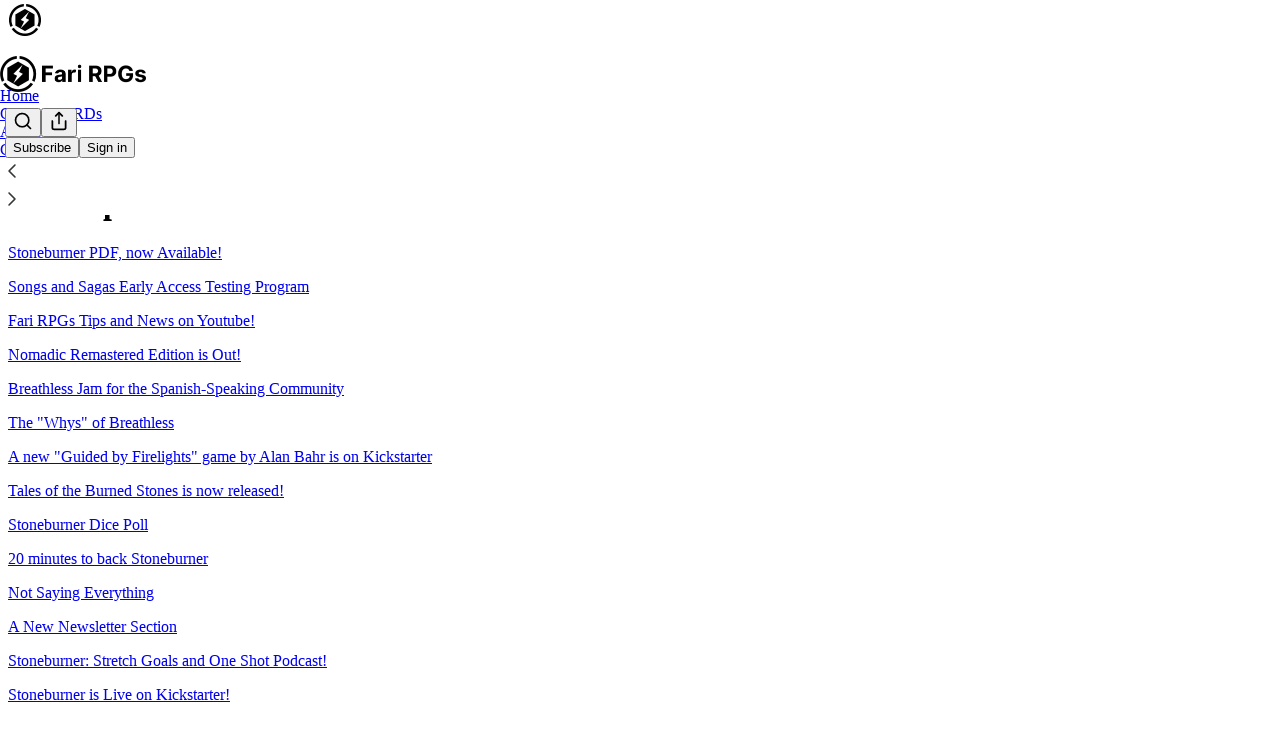

--- FILE ---
content_type: application/javascript
request_url: https://substackcdn.com/bundle/static/js/5959.67cf5cd4.js
body_size: 17293
content:
"use strict";(self.webpackChunksubstack=self.webpackChunksubstack||[]).push([["5959"],{6966:function(){},34422:function(){},19667:function(e,t,a){a.d(t,{A:()=>l});let l={themeButton:"themeButton-ORTHZZ",imageBg:"imageBg-g08ncu",inner:"inner-ntFns3",selected:"selected-YSP54X"}},25593:function(){},9751:function(e,t,a){a.d(t,{$:()=>p,b:()=>m});var l=a(10201),n=a(84605),i=a(6049),r=a(24078),o=a(35369),s=a(76977),d=a(63136),c=a(49807),u=a(57324),h=a(36092);function m(e){let{pub:t,subdomain:a}=e,{iString:i}=(0,n.GO)();return(0,l.FD)(s.I1,{className:h.A.webContainer,alignItems:"center",border:"detail-themed",radius:"md",padding:20,gap:16,as:"a",href:g(a),target:"_blank","data-component-name":"CommunityChatEmbed",children:[(0,l.Y)(r.eu,{size:64,photoUrl:(0,c.dJ9)(t.author_photo_url)}),(0,l.FD)(s.I1,{gap:4,alignItems:"center",children:[(0,l.FD)(d.EY.H3,{translated:!0,as:"div",color:"pub-primary-text",children:["Join ",I18N.p(t.author_name),"’s subscriber chat"]}),(0,l.Y)(d.EY.B4,{translated:!0,color:"pub-secondary-text",children:"Available in the Substack app and on web"})]}),(0,l.Y)(s.I1,{alignSelf:"stretch",children:(0,l.Y)(o.$n,{priority:"primary",href:g(a),children:i("Join chat")})})]})}function p(e){let{pub:t,subdomain:a}=e,{iString:r}=(0,n.GO)();return(0,l.Y)("a",{className:h.A.emailWrapper,href:g(a),"data-component-name":"EmailCommunityChatEmbed",children:(0,l.FD)("div",{className:h.A.container,children:[(0,l.Y)(i.Kb,{size:64,src:(0,c.dJ9)(t.author_photo_url),framed:!0}),(0,l.FD)("div",{className:h.A.text,children:[(0,l.FD)(d.EY.H3,{translated:!0,className:h.A.title,as:"div",color:"pub-primary-text",children:["Join ",I18N.p(t.author_name),"’s subscriber chat"]}),(0,l.Y)(d.EY.B4,{translated:!0,color:"pub-secondary-text",children:"Available in the Substack app and on web"})]}),(0,l.Y)(i.M_,{tableClassName:h.A.button,children:r("Join chat")})]})})}function g(e){return(0,c.xWO)({pubKey:e,utm_source:u.VU.chatEmbed})}},83427:function(e,t,a){a.d(t,{B:()=>Y,T:()=>f});var l=a(69277),n=a(70408),i=a(10201),r=a(18993),o=a(39333),s=a(86500),d=a(94729),c=a(12501),u=a(44333),h=a(76977),m=a(49807),p=a(57324),g=a(91348);function Y(e){var t,a,l,n,o;let Y,{postId:f}=e,[{path:_}]=(0,u.rd)();"undefined"!=typeof window&&(Y=_.startsWith("/inbox/post/")?Number(_.split("/post/")[1]):"post"in window._preloads?null==(o=window._preloads)||null==(n=o.post)?void 0:n.id:void 0);let{error:y,result:v}=(0,c.st)({pathname:"/api/v1/community/posts/".concat(f),auto:!0,deps:[f]}),b=y instanceof d.fk&&402===y.response.status&&((null==(t=y.body)?void 0:t.status)==="PAID_SUBSCRIPTION_REQUIRED"||(null==(a=y.body)?void 0:a.status)==="FOUNDING_SUBSCRIPTION_REQUIRED"||(null==(l=y.body)?void 0:l.status)==="FREE_SUBSCRIPTION_REQUIRED")?y.body:null;return(0,i.Y)(h.pT,{as:"a",className:g.A.container,target:"_blank",href:(0,m.sWz)({postId:f,utm_source:p.VU.threadEmbed}),"data-component-name":"CommunityPostEmbed",onClick:()=>(0,s.u4)(s.qY.EMBEDDED_COMMUNITY_POST_CLICKED,{post_id:Y,community_post_id:f}),children:b?"FREE_SUBSCRIPTION_REQUIRED"===b.status&&b.communityPost?(0,i.Y)(r.lS,{author:b.user,communityPost:b.communityPost,surface:"community_post_embed",communityPostEmbedPostId:Y,useClientSideRouting:!1,withAttribution:!0,isReadOnly:!0,utmSource:p.VU.threadEmbed}):(0,i.Y)(r.I8,{author:b.user,audience:"FREE_SUBSCRIPTION_REQUIRED"===b.status?"all_subscribers":"PAID_SUBSCRIPTION_REQUIRED"===b.status?"only_paid":"only_founding"}):y?"Could not load chat message: Click to view":v&&(0,i.Y)(r.lS,{author:v.user,communityPost:v.communityPost,surface:"community_post_embed",communityPostEmbedPostId:Y,utmSource:p.VU.threadEmbed,useClientSideRouting:!1,withAttribution:!0,isReadOnly:!0})})}function f(e){let{postId:t}=e;return(0,i.Y)("a",{className:g.A.emailWrapper,href:(0,m.sWz)({postId:t,utm_source:p.VU.threadEmbed,modal:"1"}),"data-component-name":"EmailCommunityPostEmbed",children:(0,i.Y)("div",{className:g.A.container,children:(0,i.Y)(o.$,(0,n._)((0,l._)({},e),{withAttribution:!0}))})})}},78423:function(e,t,a){a.d(t,{h7:()=>l}),a(10201),a(17402),a(27402),a(86500),a(58418),a(35369),a(76977),a(63136),a(82144);let l="clip_web_nux_seen_at"},21805:function(e,t,a){a.d(t,{a9:()=>w,i_:()=>b});var l=a(69277),n=a(70408),i=a(10201),r=a(32485),o=a.n(r),s=a(84934),d=a(17402),c=a(52742),u=a(72880),h=a(17028),m=a(76977),p=a(49807),g=a(36008);let Y=(e,t)=>1===t?"large":2===t||4===t?"medium":t%3==0?"small":5===t||7===t?e<=2?"small":"medium":e<=5?"small":"medium",f={small:237,medium:360,large:728},_=e=>{let{src:t,size:a,onSelectImage:l,useViewer:n=!1,alt:r}=e;return(0,i.Y)(u.o,{src:t,alt:r,maxWidth:2*f[a],className:o()(g.A.image,g.A[a],n&&g.A.zoom,(0,h.iF)({pressable:"lg"})),onClick:()=>{n&&l()}})},y=function(e){let t=arguments.length>1&&void 0!==arguments[1]?arguments[1]:"",a=arguments.length>2&&void 0!==arguments[2]?arguments[2]:"",l=[];for(let n in e){let i=e[n],{height:r=0,width:o=0}=i&&(0,p.d4Y)(i.src)||{},s="(".concat(Number(n)+1," of ").concat(e.length,")"),d={src:i.src,height:r,width:o,alt:"".concat(a," ").concat(s),title:"".concat(t," ").concat(s)};l.push({attrs:d})}return l},v=e=>{let{onEditGallery:t}=e;return(0,i.Y)(h.mZ,{priority:"primary",onClick:t,className:g.A.edit,children:(0,i.Y)(s.A,{size:20})})},b=e=>{var t;let{node:a,editor:r}=e,{gallery:s}=a.attrs,u=a.attrs.isEditor||r,{caption:h,alt:p}=null!=s?s:{},f=null!=(t=null==s?void 0:s.images.map((e,t)=>(0,n._)((0,l._)({},e),{idx:t})))?t:[],b="undefined"!=typeof window&&!window.location.pathname.startsWith("/publish"),[w,C]=(0,d.useState)(!1),[N,A]=(0,d.useState)(0),E=1===f.length,k=y(f,h),S=e=>{A(e),C(!0)};if(0===f.length)return null;let D=function e(t){let a=4===t.length?2:3,l=[t.slice(0,a)],n=t.slice(a);return n.length>0&&(l=l.concat(e(n))),l}(f);return(0,i.FD)("figure",{className:g.A.gallery,"data-drag-handle":!0,"data-component-name":"ImageGallery",children:[u&&s&&(0,i.Y)(v,{onEditGallery:()=>{document.dispatchEvent(new Event("editSelectedImageGallery"))}}),(0,i.FD)(m.I1,{gap:8,children:[E?(0,i.Y)(_,{src:f[0].src,alt:p,caption:h,size:Y(0,1),onSelectImage:()=>S(0),useViewer:b}):D.map(e=>(0,i.Y)(m.pT,{className:o()(g.A.imageRow,g.A["length-".concat(e.length)]),gap:8,children:e.map(e=>(0,i.Y)(_,{src:e.src,alt:p,caption:h,size:Y(e.idx,f.length),onSelectImage:()=>S(e.idx),useViewer:b}))})),h&&(0,i.Y)("figcaption",{className:g.A.imageCaption,children:h})]}),(0,i.Y)(c.V,{isOpen:w,modalContent:k,onClose:()=>C(!1),step:N})]})},w=e=>{let{node:t}=e,{gallery:a}=t.attrs;if(!a)return null;let{alt:l,staticGalleryImage:n,caption:r}=a;return n?(0,i.FD)("div",{className:o()(g.A.static,g.A.gallery),"data-component-name":"ImageGalleryStatic",children:[(0,i.Y)("img",{src:(0,p.dJ9)(n.src,2*f.large),alt:l}),r&&(0,i.Y)("div",{className:o()(g.A.imageCaption,g.A.static),children:r})]}):null}},33460:function(e,t,a){a.d(t,{$8:()=>U,Ai:()=>L,Eg:()=>z});var l=a(69277),n=a(10201),i=a(32485),r=a.n(i),o=a(72170),s=a(82853),d=a(93164),c=a(16858),u=a(27775),h=a(17402),m=a(69715),p=a(60996),g=a(60745),Y=a(49031),f=a(34581),_=a(70357),y=a(38685),v=a(41935),b=a(9979),w=a(52820),C=a(84605),N=a(40691),A=a(86500),E=a(17186),k=a(68349),S=a(35369),D=a(60322),I=a(76977),F=a(88774),x=a(43145),R=a(63136),T=a(65842),B=a(36372),P=a(87370),H=a(68601),V=a(98111),O=a(92967),W=a(57324),M=a(39625);let L=e=>{let{initialTime:t,onChange:a,maxTime:l}=e,{iString:i}=(0,C.GO)(),[r,o]=(0,h.useState)(!0),[s,d]=(0,h.useState)(!0),[c,u]=(0,h.useState)((0,O.kq)(null!=t?t:0));return(0,n.FD)(I.Ye,{gap:12,alignItems:"center",paddingX:8,paddingY:4,children:[(0,n.Y)(x.T6,{children:(0,n.Y)(D.S,{size:"sm",checked:r,onChange:()=>o(!r)})}),(0,n.Y)(R.EY.B4,{weight:"medium",color:"primary",children:i("Start at")}),(0,n.Y)(T.ks,{className:M.A.textInput,value:c,error:!s,onChange:e=>{var t;let n,i;return t=e.currentTarget.value,n=(0,O.i)(t),i=(0,O.wG)(t),void(n&&(!l||i<=l)?(a((0,O.wG)(t)),d(!0)):(a(null),d(!1)),u(t))},placeholder:"0:00"})]})};function U(e){var t,a,i,u,D;let x,{post:R,user:T,pub:P,trigger:H,onChange:O,onOpen:M,position:U,showClipping:K,disableClipping:j,initialShareTimestamp:G}=e,{iString:Z}=(0,C.GO)(),{onStartClipping:J}=(0,m.MC)(),[q,Q]=(0,h.useState)(null!=G?G:null),X="post_share_dropdown";(0,h.useEffect)(()=>{G&&Q(G)},[G]);let $=q?{timestamp:q.toFixed(1)}:{},{getExperimentVariant:ee,exposeExperiment:et}=(0,w.Wk)(),ea=(0,b.x5)(null,{post:R,pub:P,user:T,useCustomDomainOverOpen:!0,params:(0,l._)({},$,T&&{showWelcomeOnShare:"treatment"===ee("show_welcome_screen_on_post_share")})}),el=(0,b.ZE)({post:R,pub:P}),en={title:el,url:ea},ei=(0,B.d)(),{openModal:er,closeModal:eo}=(0,N.hS)(),es=(0,k.rr)()&&navigator.share&&navigator.canShare&&navigator.canShare(en),[ed,ec]=(0,h.useState)(es),eu=async()=>{if((0,A.u4)(A.qY.POST_SHARE_BUTTON_CLICKED,{position:U,post_id:R.id}),es&&ed)try{var e;await navigator.share(en),et("show_welcome_screen_on_post_share"),(0,A.u4)(A.qY.NATIVE_SHARE_SUCCESS,{medium:"web",post_id:null!=(e=R.id)?e:null,utm_campaign:W._9.default}),(0,E.X3)("".concat(P.subdomain," shared"),!0);return}catch(e){if(!(e instanceof Error)||"AbortError"===e.name)return;ec(!1),(0,A.u4)(A.qY.NATIVE_SHARE_FAILED,{errorName:e.name,errorMessage:e.message})}};if(void 0!==H.type)x=H;else{if(void 0!==(D=H).style&&void 0!==D.labelStyle){let e;e=R.share_url_override?R.share_url_override:H.isStatic?R?V.T.SHARE_URL:V.T.SHARE_PUB_URL:"javascript:void(0)";let t="none"===H.labelStyle;x=(0,n.Y)(v.fp,{style:H.style,icon:t?(0,n.Y)(o.A,{className:"icon",height:(0,v.t2)(H.style),strokeWidth:v.mV,width:(0,v.t2)(H.style)}):null,href:e,noLabel:"none"===H.labelStyle,className:r()(!t&&"no-icon"),children:"cta"===H.labelStyle&&Z("Share")})}}return es&&ed?(0,n.Y)(n.FK,{children:(0,h.cloneElement)(x,{onClick:eu})}):(0,n.Y)(n.FK,{children:(0,n.FD)(F.W1,{trigger:x,disabled:ed,"aria-label":Z("View share options"),onOpen:M,children:[(0,n.Y)(F.Dr,{leading:(0,n.Y)(s.A,{}),onClick:()=>{et("show_welcome_screen_on_post_share"),(0,b.b3)({shareUrl:ea,pub:P,post:R,utm_campaign:U,skipToast:!0,trackParams:$}),ei.popToast(()=>(0,n.Y)(B.y,{text:Z("Copied link to clipboard")})),null==O||O()},children:Z("Copy link")}),T&&(0,n.Y)(z,{url:ea,onShare:()=>{(0,A.u4)(A.qY.SHARE_LINK_CLICKED,{name:"direct_message",post_id:R.id,source:U}),null==O||O()}}),(0,n.Y)(F.Dr,{leading:(0,n.Y)(d.A,{}),onClick:()=>{er({children:(0,n.Y)(p.k,{post:R,pub:P,onClose:eo}),width:540})},children:Z("Embed")}),(0,n.FD)(F.H9,{children:[(0,n.Y)(F.Dr,{leading:(0,n.Y)(_.A,{}),onClick:()=>{et("show_welcome_screen_on_post_share"),(0,b.HT)({shareUrl:ea,pub:P,post:R,utm_campaign:U,trackParams:$}),null==O||O()},children:Z("Share to Notes")}),(0,n.Y)(F.Dr,{leading:(0,n.Y)(Y.A,{}),onClick:()=>{et("show_welcome_screen_on_post_share"),(0,b.aE)({shareUrl:ea,pub:P,post:R,utm_campaign:U,trackParams:$}),null==O||O()},children:Z("Share to Facebook")}),(0,n.Y)(F.Dr,{leading:(0,n.Y)(f.A,{}),onClick:()=>{et("show_welcome_screen_on_post_share"),(0,b.Uy)({shareUrl:ea,pub:P,post:R,utm_campaign:U,trackParams:$}),null==O||O()},children:Z("Share to Linkedin")}),(0,n.Y)(F.Dr,{leading:(0,n.Y)(g.A,{}),onClick:()=>{et("show_welcome_screen_on_post_share"),(0,b.PB)({shareUrl:ea,shareName:el,pub:P,post:R,utm_campaign:U,trackParams:$}),null==O||O()},children:Z("Share to Bluesky")}),(0,n.Y)(F.Dr,{leading:(0,n.Y)(y.A,{}),onClick:()=>{et("show_welcome_screen_on_post_share"),(0,b.NH)({shareUrl:ea,shareName:el,pub:P,post:R,utm_campaign:U,trackParams:$}),null==O||O()},children:Z("Share to X")})]}),R.videoUpload&&(0,n.Y)(F.H9,{children:(0,n.Y)(L,{initialTime:null!=G?G:0,onChange:Q,maxTime:null!=(u=null!=(i=null==(t=R.videoUpload)?void 0:t.duration)?i:null==(a=R.podcastUpload)?void 0:a.duration)?u:null})}),K&&(0,n.Y)(F.H9,{children:(0,n.Y)(I.I1,{paddingX:8,paddingTop:4,paddingBottom:8,children:(0,n.Y)(S.$n,{leading:(0,n.Y)(c.A,{size:16}),disabled:j,priority:"primary",onClick:()=>{(0,A.u4)(A.qY.MEDIA_CLIP_BUTTON_CLICKED,{button:"create",source:"post share dropdown",surface:X}),(0,A.u4)(A.qY.VIDEO_CLIP_BUTTON_CLICKED,{post_id:R.id,source:U,type:R.type,surface:X}),J({source:"post-share-dropdown",title:null}),null==O||O()},children:Z("Create clip")})})})]})})}function z(e){let{url:t,onShare:a}=e,{iString:l}=(0,C.GO)(),i=(0,P.$)();return(0,n.Y)(F.Dr,{leading:(0,n.Y)(u.A,{}),onClick:()=>{i.open({linkAttachmentUrl:t,source:"share_post"}),null==a||a()},onMouseEnter:H.M,children:l("Send as message")})}},38893:function(e,t,a){a.d(t,{$g:()=>p,ju:()=>Y,lC:()=>g});var l=a(10201),n=a(4963),i=a(14506),r=a(48617),o=a(99070),s=a(4169),d=a(84605),c=a(40859),u=a(63136),h=a(82286),m=a(53076);function p(e){let{label:t,src:a,duration:c,downloadable:m,autoPlay:p,post:f,pub:_,mediaUpload:y,trackingProps:v}=e,{iString:b}=(0,d.GO)();return(0,l.Y)(o.A,{src:a,duration:c,autoPlay:p,post:f,pub:_,metricsPost:f,feature:"Embed audio",mediaUpload:y,trackingProps:null!=v?v:{},render:e=>{let{currentTime:o,isPlaying:d,progress:p,progressBarRef:f,progressBarOnMouseDown:_,remainingTime:y,playbackRate:v,setPlaybackRate:w,togglePlayback:C}=e;return(0,l.FD)(Y,{"aria-label":b("Audio embed player"),role:"region","data-component-name":"AudioEmbedPlayer",children:[(0,l.Y)(i.e,{isPlaying:d,onClick:C}),(0,l.FD)(g,{children:[t&&(0,l.Y)(u.EY.B4,{weight:"medium",color:"secondary",children:t}),(0,l.Y)(s.b,{currentTime:o,remainingTime:y,containerRef:f,progress:p,onMouseDown:_})]}),(0,l.FD)(h.Xn,{children:[m&&(0,l.Y)(n.Y,{src:a}),c&&c>600&&(0,l.Y)(r.x,{onSetPlaybackRate:w,playbackRate:v})]})]})}})}let g=(0,c.I4)({display:"flex",flex:"grow",direction:"column",gap:6}),Y=(0,c.I4)({display:"flex",flex:"grow",radius:"sm",bg:"primary",userSelect:"none",sizing:"border-box",alignItems:"center",gap:12,padding:12,border:"detail",className:m.A.embed})},86938:function(e,t,a){a.d(t,{s:()=>g,w:()=>p});var l=a(10201),n=a(32485),i=a.n(n),r=a(48635),o=a(41935),s=a(25006),d=a(46271),c=a(6049),u=a(76977),h=a(63136),m=a(20004);let p=e=>{var t;let{disableLinks:a,href:n,includeUfi:c=!1,paddingBottom:p=0,paddingTop:g=0,post:Y}=e,f=(0,d.Jd)(),_=(0,s.df)();return(0,l.FD)(u.Ye,{alignItems:"center",gap:16,paddingBottom:p,paddingTop:g,children:[c&&_&&f&&Y&&(0,l.FD)(u.Ye,{className:"post-ufi",gap:8,children:[(0,l.Y)(o.wR,{post:Y,pub:_,user:f}),(0,l.Y)(o.hy,{post:Y,pub:_}),(0,l.Y)(o.if,{labelStyle:"cta",post:Y,pub:_,style:"button",user:f})]}),(0,l.Y)(h.EY.B4,{align:"center",as:"a",className:i()({[null!=(t=m.A.disableLink)?t:""]:a}),href:n,weight:"medium",children:(0,l.FD)(u.Ye,{alignItems:"center",className:m.A.link,gap:8,children:[(0,l.Y)(h.EY.B4,{as:"span",color:"accent",size:14,weight:"semibold",children:"Read full story"}),(0,l.Y)(r.A,{size:16})]})})]})},g=e=>{let{href:t,paddingTop:a=0,paddingBottom:n=0}=e;return(0,l.Y)(c.ZB,{gap:16,style:{paddingTop:a,paddingBottom:n},children:(0,l.Y)(h.EY.B4,{align:"center",as:"a",href:t,weight:"medium",children:(0,l.Y)(c.ZB,{gap:8,children:(0,l.Y)(h.EY.B4,{as:"span",className:m.A.link,color:"accent",size:14,children:"Read full story"})})})})}},74019:function(e,t,a){a.d(t,{W:()=>m,_:()=>p});var l=a(10201),n=a(32485),i=a.n(n),r=a(38305),o=a(6049),s=a(68349),d=a(76977),c=a(63136),u=a(49807),h=a(20004);let m=e=>{let{bylines:t,date:a,disableLinks:n}=e;return(0,l.FD)(d.Ye,{alignItems:"center",gap:4,children:[(null==t?void 0:t.length)?(0,l.FD)(l.FK,{children:[(0,l.Y)(c.EY.Meta,{className:i()({[h.A.disableLink]:n}),color:"pub-secondary-text",children:(0,l.Y)(r.K,{array:t||[],formatter:e=>{let{id:t,name:a}=e;return(0,l.Y)("a",{className:h.A.inheritColor,href:(0,u.rfn)(t,a),children:a})},limit:3})}),(0,l.Y)(c.EY,{color:"pub-secondary-text",children:"\xb7"})]}):null,(0,l.Y)(c.EY.Meta,{color:"pub-secondary-text",children:(0,s.Wy)(a)})]})},p=e=>{let{bylines:t,date:a}=e;return(0,l.FD)(o.ZB,{gap:4,children:[(null==t?void 0:t.length)?(0,l.FD)(o.ZB,{gap:4,children:[(0,l.Y)(c.EY.Meta,{color:"pub-secondary-text",children:(0,l.Y)(r.K,{array:t||[],formatter:e=>{let{id:t,name:a}=e;return(0,l.Y)("a",{className:h.A.inheritColor,href:(0,u.rfn)(t,a),children:a})},limit:3})}),(0,l.Y)(c.EY,{color:"pub-secondary-text",children:"\xb7"})]}):null,(0,l.Y)(c.EY.Meta,{color:"pub-secondary-text",children:(0,s.Wy)(a)})]})}},47663:function(e,t,a){a.d(t,{J:()=>f,T:()=>Y});var l=a(10201),n=a(32485),i=a.n(n),r=a(12018),o=a(86938),s=a(74019),d=a(43327),c=a(72880),u=a(40859),h=a(76977),m=a(63136),p=a(11510),g=a(20004);let Y=e=>{var t,a,n;let{caption:d,disableLinks:Y,post:f,isEditingCaption:_,onEditCaption:y,onSaveCaption:v,onCancelCaption:b}=e,{publishedBylines:w,title:C,canonical_url:N,post_date:A,section_name:E,cover_image:k,cover_image_alt:S}=f,D=(0,p.Iu)();return(0,l.FD)(h.I1,{children:[E&&(0,l.Y)("a",{className:i()({[null!=(t=g.A.disableLink)?t:""]:Y}),href:N,rel:"noopener",target:"_blank",children:(0,l.Y)(m.EY.Meta,{color:"pub-primary-text",paddingBottom:8,children:E})}),(0,l.Y)("a",{className:i()({[null!=(a=g.A.disableLink)?a:""]:Y}),href:N,rel:"noopener",target:"_blank",children:(0,l.Y)(m.EY.H2,{color:"pub-primary-text",children:C})}),(0,l.Y)(s.W,{bylines:w,date:A,disableLinks:Y}),(0,l.FD)(h.pT,{direction:{mobile:"column",desktop:"row"},gap:16,paddingTop:16,children:[k&&(0,l.Y)(u.az,{style:{width:D?"unset":140},children:(0,l.Y)("a",{className:i()({[null!=(n=g.A.disableLink)?n:""]:Y}),href:N,rel:"noopener",target:"_blank",children:(0,l.Y)(c.o,{alt:null!=S?S:C,className:D?g.A.fullWidth:g.A.mdSquare,imageProps:{height:Math.round(D?1300:280),smartCrop:!0},maxWidth:D?1300:280,src:k})})}),(0,l.FD)(h.I1,{flex:"grow",children:[_&&v&&b?(0,l.Y)(r.y,{initialCaption:d,onCancel:b,onSave:v}):(0,l.Y)("p",{className:g.A.caption,dangerouslySetInnerHTML:{__html:d},onClick:null!=y?y:void 0}),(0,l.Y)(o.w,{disableLinks:Y,href:N,post:f})]})]})]})},f=e=>{let{post:t,children:a}=e;return(0,l.Y)(d.h,{children:a,post:t})}},12988:function(e,t,a){a.d(t,{g:()=>g,w:()=>p});var l=a(10201),n=a(32485),i=a.n(n),r=a(86938),o=a(74019),s=a(72880),d=a(6049),c=a(40859),u=a(76977),h=a(63136),m=a(20004);let p=e=>{var t;let{post:a,disableLinks:n}=e,{publishedBylines:d,title:p,canonical_url:g,post_date:Y,cover_image:f,cover_image_alt:_}=a;return(0,l.Y)("a",{className:i()({[null!=(t=m.A.disableLink)?t:""]:n}),href:g,rel:"noopener",target:"_blank",children:(0,l.FD)(u.Ye,{gap:16,children:[f&&(0,l.Y)(c.az,{style:{width:70,height:70},children:(0,l.Y)(s.o,{alt:null!=_?_:p,className:m.A.smSquare,imageProps:{height:Math.round(140),smartCrop:!0},maxWidth:140,src:f})}),(0,l.FD)(u.I1,{children:[(0,l.Y)(h.EY.H4,{color:"pub-primary-text",children:p}),(0,l.Y)(o.W,{bylines:d,date:Y,disableLinks:n}),(0,l.Y)(r.w,{disableLinks:n,href:g,includeUfi:!1,post:a})]})]})})},g=e=>{let{post:t}=e,{publishedBylines:a,title:n,canonical_url:i,post_date:u,cover_image:p,cover_image_alt:g}=t;return(0,l.FD)(d.ZB,{gap:16,children:[p&&(0,l.Y)(c.az,{style:{width:70},children:(0,l.Y)("a",{href:i,children:(0,l.Y)(s.o,{alt:null!=g?g:n,className:m.A.smSquare,imageProps:{height:140,smartCrop:!0},maxWidth:140,src:p})})}),(0,l.FD)(d.jJ,{children:[(0,l.Y)(h.EY.H4,{color:"pub-primary-text",children:(0,l.Y)("a",{href:i,children:n})}),(0,l.Y)(o._,{bylines:a,date:u}),(0,l.Y)(r.s,{href:i})]})]})}},18999:function(e,t,a){a.d(t,{O:()=>A,u:()=>N});var l=a(10201),n=a(32485),i=a.n(n),r=a(80964),o=a(87332),s=a(69308),d=a(92919),c=a(65892),u=a(17402),h=a(81704),m=a(13950),p=a(72880),g=a(15894),Y=a(6049),f=a(35369),_=a(76977),y=a(88774),v=a(16993),b=a(63136),w=a(31933),C=a(96473);let N=e=>{let{title:t,postIds:a,showCount:n,posts:Y,pub:N,isEditor:A,updateAttributes:E,align:k}=e,[S,D]=(0,u.useState)(Y||[]),[I,F]=(0,u.useState)(!Y&&!A),[x,R]=(0,u.useState)(!1),[T,B]=(0,u.useState)(t),[P,H]=(0,u.useState)(!1),[V,O]=(0,u.useState)(null),[W,M]=(0,u.useState)(0),[L,U]=(0,u.useState)(!1),[z,K]=(0,u.useState)(""),j=(0,u.useRef)(null),G=e=>{if(null===V)return;let t=[...S];V<t.length?t[V]=e:t.push(e),D(t),E&&E({posts:t,postIds:t.map(e=>e.id)}),H(!1),O(null),X()},{searchQuery:Z,searchResults:J,isSearching:q,handleSearch:Q,clearSearch:X,getLatestPostsByTag:$,fetchAvailableTags:ee,availableTags:et}=(0,h.E)({pubId:N.id,onSelectPost:G});(0,u.useEffect)(()=>{let e=!1;return(async()=>{if(!Y||(null==a?void 0:a.length)===0||A&&0===S.length&&!(null==a?void 0:a.length)){A||F(!0);try{let t=await (0,w.tZ)((null==a?void 0:a.length)>0?a:void 0);if(e)return;let l=t.slice(0,n);D(l),E&&E({posts:l,postIds:l.map(e=>e.id)})}catch(t){e||console.error("Error fetching posts:",t)}finally{e||F(!1)}}})(),()=>{e=!0}},[a,n,Y,E,A,S.length]),(0,u.useEffect)(()=>{x&&j.current&&(j.current.focus(),j.current.select())},[x]);let ea=()=>{E&&E({title:T}),R(!1)},el=S.slice(0,n),en=async(e,t)=>{let a=await $(e);if(a.length>0){let e=a.slice(0,n);D(e),E&&E({title:t,posts:e,postIds:e.map(e=>e.id)}),B(t)}U(!1),K("")},ei=async()=>{await ee(),U(!0),K("")};return(0,l.FD)(l.FK,{children:[(0,l.Y)("div",{className:"the-free-press-theme",children:(0,l.Y)(m.D,{children:(0,l.FD)("div",{className:i()(C.A.fpRecircBlock,A?C.A.editor:"","left"===k&&C.A.alignLeft,"right"===k&&C.A.alignRight),"data-component-name":"FpRecircBlock",children:[(0,l.FD)(_.pT,{justifyContent:"space-between",alignItems:"center",style:{marginBottom:24},className:C.A.header,children:[x&&A?(0,l.Y)("input",{ref:j,type:"text",value:T,onChange:e=>B(e.target.value),onBlur:ea,onKeyDown:e=>{"Enter"===e.key&&ea(),"Escape"===e.key&&(B(t),R(!1))},className:C.A.titleInput}):(0,l.Y)("div",{className:i()(C.A.sectionTitle,A?C.A.editable:""),onClick:A?()=>R(!0):void 0,children:(0,l.Y)(g.T,{preset:"body",children:(0,l.Y)("span",{style:{fontWeight:700},children:t})})}),A&&(0,l.FD)(y.W1,{trigger:(0,l.Y)(f.K0,{size:"sm",priority:"tertiary",className:C.A.settingsButton,children:(0,l.Y)(r.A,{})}),children:[(0,l.FD)(y.H9,{title:"Count",isFirst:!0,children:[(0,l.Y)(y.Dr,{onClick:()=>null==E?void 0:E({showCount:3}),priority:3===n?"accent":"secondary",children:"Show 3 stories"}),(0,l.Y)(y.Dr,{onClick:()=>null==E?void 0:E({showCount:4}),priority:4===n?"accent":"secondary",children:"Show 4 stories"})]}),(0,l.Y)(y.H9,{title:"Populate",children:(0,l.Y)(y.Dr,{onClick:()=>ei(),priority:"secondary",children:"Populate by tag"})}),(0,l.FD)(y.H9,{title:"Alignment",children:[(0,l.Y)(y.Dr,{onClick:()=>null==E?void 0:E({align:null}),priority:k?"secondary":"accent",leading:(0,l.Y)(o.A,{}),children:"Center"}),(0,l.Y)(y.Dr,{onClick:()=>null==E?void 0:E({align:"left"}),priority:"left"===k?"accent":"secondary",leading:(0,l.Y)(s.A,{}),children:"Float left"}),(0,l.Y)(y.Dr,{onClick:()=>null==E?void 0:E({align:"right"}),priority:"right"===k?"accent":"secondary",leading:(0,l.Y)(d.A,{}),children:"Float right"})]})]})]}),I&&!A?(0,l.Y)("div",{className:C.A.loading,children:"Loading posts..."}):(0,l.Y)(l.FK,{children:el.length>0&&(0,l.Y)(_.pT,{direction:"column",gap:16,children:el.map((e,t)=>(0,l.Y)("div",{className:C.A.postWrapper,children:(0,l.FD)("a",{href:A?"#":e.canonical_url,className:C.A.postCard,onClick:A?e=>e.preventDefault():void 0,children:[(0,l.FD)(_.pT,{gap:12,children:[(0,l.Y)("div",{className:C.A.imageWrapper,children:e.cover_image?(0,l.Y)(p.o,{className:C.A.postImage,imageIsFixedWidth:!0,maxWidth:300,src:e.cover_image,useRetinaSizing:!0}):(0,l.Y)("div",{className:C.A.imagePlaceholder})}),(0,l.FD)(_.pT,{direction:"column",justifyContent:"center",gap:8,className:C.A.postContent,children:[(0,l.Y)(g.T,{preset:"lg-preview-byline",className:C.A.postTitle,children:e.title}),e.author_names&&e.author_names.length>0&&(0,l.Y)(g.T,{preset:"detail-small",color:"accent",className:C.A.postAuthor,children:e.author_names.join(", ")})]})]}),A&&(0,l.Y)("div",{className:C.A.editButtonContainer,children:(0,l.Y)(f.K0,{priority:"primary-mono",size:"sm",onClick:e=>{e.preventDefault(),e.stopPropagation(),O(t),H(!0),M(0),X()},children:(0,l.Y)(c.A,{size:16})})})]})},"post-".concat(e.id)))})})]})})}),(0,l.Y)(v.aF,{isOpen:P,onClose:()=>{H(!1),O(null),X()},className:C.A.modalContainer,children:(0,l.Y)("div",{className:"the-free-press-theme",children:(0,l.Y)(m.D,{children:(0,l.FD)("div",{className:C.A.searchModal,children:[(0,l.Y)("div",{className:C.A.searchModalTitle,children:"Search Posts"}),(0,l.Y)("input",{type:"text",placeholder:"Search posts...",value:Z,onChange:e=>{Q(e.target.value),M(0)},onKeyDown:e=>{"ArrowDown"===e.key?(e.preventDefault(),M(e=>Math.min(e+1,J.length-1))):"ArrowUp"===e.key?(e.preventDefault(),M(e=>Math.max(e-1,0))):"Enter"===e.key&&J.length>0&&J[W]&&(e.preventDefault(),G(J[W]))},className:C.A.searchModalInput,autoFocus:!0}),(0,l.FD)("div",{className:C.A.searchModalResults,children:[q&&(0,l.Y)("div",{className:C.A.loading,children:(0,l.Y)(b.EY,{color:"secondary",children:"Searching..."})}),!q&&J.map((e,t)=>(0,l.Y)("div",{className:i()(C.A.postWrapper,t===W&&C.A.selected),onClick:()=>G(e),role:"option","aria-selected":t===W,children:(0,l.Y)("a",{href:"#",className:C.A.postCard,onClick:e=>e.preventDefault(),children:(0,l.FD)(_.pT,{gap:12,children:[(0,l.Y)("div",{className:C.A.imageWrapper,children:e.cover_image?(0,l.Y)(p.o,{className:C.A.postImage,imageIsFixedWidth:!0,maxWidth:300,src:e.cover_image,useRetinaSizing:!0}):(0,l.Y)("div",{className:C.A.imagePlaceholder})}),(0,l.FD)(_.pT,{direction:"column",justifyContent:"center",gap:8,className:C.A.postContent,children:[(0,l.Y)(g.T,{preset:"lg-preview-byline",className:C.A.postTitle,children:e.title}),e.author_names&&e.author_names.length>0&&(0,l.Y)(g.T,{preset:"detail-small",color:"accent",className:C.A.postAuthor,children:e.author_names.join(", ")})]})]})})},e.id)),!q&&Z&&0===J.length&&(0,l.Y)("div",{className:C.A.noResults,children:(0,l.Y)(b.EY,{color:"secondary",children:"No posts found"})})]})]})})})}),(0,l.Y)(v.aF,{isOpen:L,onClose:()=>{U(!1),K("")},className:C.A.modalContainer,children:(0,l.Y)("div",{className:"the-free-press-theme",children:(0,l.Y)(m.D,{children:(0,l.FD)("div",{className:C.A.searchModal,children:[(0,l.Y)("div",{className:C.A.searchModalTitle,children:"Select Tag"}),(0,l.Y)("input",{type:"text",placeholder:"Search tags...",value:z,onChange:e=>K(e.target.value),className:C.A.searchModalInput,autoFocus:!0}),(0,l.FD)("div",{className:C.A.searchModalResults,style:{maxHeight:"400px",overflowY:"auto"},children:[0===et.length?(0,l.Y)("div",{className:C.A.loading,children:(0,l.Y)(b.EY,{color:"secondary",children:"No tags available"})}):et.filter(e=>e.name.toLowerCase().includes(z.toLowerCase())||e.slug.toLowerCase().includes(z.toLowerCase())).map(e=>(0,l.Y)("div",{className:C.A.postWrapper,onClick:()=>en(e.id,e.name),role:"option",style:{cursor:"pointer",padding:"12px"},children:(0,l.Y)(b.EY,{children:e.name})},e.id)),0===et.filter(e=>e.name.toLowerCase().includes(z.toLowerCase())||e.slug.toLowerCase().includes(z.toLowerCase())).length&&z&&(0,l.Y)("div",{className:C.A.noResults,children:(0,l.Y)(b.EY,{color:"secondary",children:"No matching tags found"})})]})]})})})})]})},A=e=>{let{title:t,posts:a,showCount:n,pub:i,postIds:r}=e;if(!a||0===a.length)return r&&r.length>0?(0,l.Y)("div",{className:C.A.fpRecircBlockEmail,"data-component-name":"FpRecircBlockEmail",children:(0,l.FD)(Y.jJ,{gap:24,style:{width:"100%"},children:[(0,l.Y)("h3",{className:C.A.sectionTitleEmail,children:t}),(0,l.FD)(b.EY,{size:14,color:"secondary",children:["FP Recirc block with ",r.length," posts"]})]})}):(0,l.Y)("div",{className:C.A.fpRecircBlockEmail,"data-component-name":"FpRecircBlockEmail",children:(0,l.FD)(Y.jJ,{gap:24,style:{width:"100%"},children:[(0,l.Y)("h3",{className:C.A.sectionTitleEmail,children:t}),(0,l.Y)(b.EY,{size:14,color:"secondary",children:"No stories available"})]})});let o=a.slice(0,n);return(0,l.Y)("div",{className:C.A.fpRecircBlockEmail,"data-component-name":"FpRecircBlockEmail",children:(0,l.FD)(Y.jJ,{gap:24,style:{width:"100%"},children:[(0,l.Y)("h3",{className:C.A.sectionTitleEmail,children:t}),(0,l.Y)(Y.jJ,{gap:16,children:o.map(e=>(0,l.Y)("a",{href:e.canonical_url,className:C.A.emailLink,children:(0,l.FD)(Y.ZB,{gap:12,verticalAlign:"middle",children:[(0,l.Y)("div",{className:C.A.imageWrapperEmail,children:e.cover_image?(0,l.Y)("img",{src:e.cover_image,alt:e.title,className:C.A.postImageEmail}):(0,l.Y)("div",{className:C.A.imagePlaceholderEmail})}),(0,l.FD)("div",{children:[(0,l.Y)("div",{className:C.A.postTitleEmail,children:e.title}),e.author_names&&e.author_names.length>0&&(0,l.Y)("div",{className:C.A.postAuthorEmail,children:e.author_names.join(", ")})]})]})},e.id))})]})})}},64998:function(e,t,a){a.d(t,{Uf:()=>x,a1:()=>T,sP:()=>R});var l=a(79785),n=a(10201),i=a(32485),r=a.n(i),o=a(82853),s=a(98188),d=a(17402),c=a(18203),u=a(48329),h=a(39232),m=a(15469),p=a(39469),g=a(31245),Y=a(60294),f=a(49386),_=a(66710),y=a(17744),v=a(84605),b=a(25006),w=a(46271),C=a(6049),N=a(68349),A=a(76977),E=a(63136),k=a(36372),S=a(16291),D=a(4016),I=a(39318);function F(){let e=(0,l._)(["Option ",""]);return F=function(){return e},e}let x=(e,t)=>{let{iTemplate:a}=I18N.i(t);return a(F(),e+1)},R=e=>{var t,a;let{id:l,isEditor:i,post:C,isVersionView:F}=e,{iString:R,language:T}=(0,v.GO)(),B=(0,b.df)(),P=(0,k.d)(),H=(0,y.m)(),V=(0,D.lu)({pub:B}),O=(0,w.Jd)()||{},[W,M]=(0,d.useState)(!1),[L,U]=(0,d.useState)(!1),[z,K]=(0,d.useState)(!1),j=(0,d.useCallback)(()=>{M(!1)},[]),{error:G,loading:Z,poll:J,savePoll:q,voteForOption:Q}=(0,g.j)({isEditor:i,isVersionView:!!F,pollId:l,post:C,onFinishSaving:j}),X=!!(null==J?void 0:J.is_published),$=J&&J.published_at&&(0,S.A)(J.published_at).add(J.expiry,"hour"),ee=(0,S.A)(),et=!!X&&!!$&&$.isBefore(ee),ea=$?$.diff(ee,"hour"):0,el=i&&((null==J?void 0:J.post_type)!=="adhoc_email"||!X),en=!!J&&J.options.some(e=>e.my_vote),ei=(null==J?void 0:J.audience)==="only_paid"?!!O.is_subscribed:!!(O.is_free_subscribed||H),er=!en&&X&&!et&&ei&&(!i||(null==J?void 0:J.post_type)==="adhoc_email"),eo=i?null:"".concat((0,I.wu9)(B,C),"#poll-").concat(l),es=el?Array(Math.max(2,(null==J||null==(t=J.options)?void 0:t.length)||0)).fill("").map((e,t)=>{var a,l,n;return J&&(null==(a=J.options)?void 0:a.length)>t?null!=(n=null==(l=J.options[t])?void 0:l.label)?n:"":x(t,T)}):null==J||null==(a=J.options)?void 0:a.map(e=>e.label),ed=(0,d.useCallback)(async e=>{if(!i&&!et&&X){if(!ei)return void K(!0);await Q(e)}},[ei,i,et,X,Q]);return null===G||J?(0,n.FD)(A.I1,{className:r()("poll-wrapper poll-web",{"poll-wrapper--thefp":V}),"data-component-name":"Poll",gap:24,children:[eo&&(0,n.Y)("div",{className:"poll-anchor-target",id:"poll-".concat(l),children:(0,n.Y)("div",{className:"poll-anchor-copy-button",onClick:e=>{var t;(null==(t=location)?void 0:t.href)&&(e.preventDefault(),(0,N.lW)(eo),P.popToast(()=>(0,n.Y)(k.y,{Icon:o.A,text:R("Copied link to clipboard")})))},children:(0,n.Y)("a",{href:eo,children:(0,n.Y)(o.A,{size:20})})})}),el&&J&&(0,n.Y)(c.z,{isOpen:W,isPublished:X,poll:J,shouldShowAudiencePicker:"adhoc_email"!==J.post_type,onClose:()=>{M(!1)},onSave:q}),!i&&J&&B&&(0,n.Y)(h.u,{audience:J.audience,isOpen:z,pollId:J.id,post:C,pub:B,user:O,onClose:()=>K(!1)}),Z?(0,n.Y)(A.I1,{alignItems:"center",gap:8,justifyContent:"center",paddingY:48,children:(0,n.Y)(E.EY.Meta,{translated:!0,children:"Loading..."})}):(0,n.FD)(n.FK,{children:[el&&(0,n.Y)("button",{className:"poll-edit",disabled:Z,onClick:()=>{M(!0)},children:(0,n.Y)(s.A,{height:20})}),V?(0,n.Y)(Y.D,{poll:J}):(0,n.Y)(u.f,{poll:J}),null!==G&&(0,n.Y)("div",{className:"poll-error",children:G}),(0,n.Y)(A.I1,{className:r()("poll-options",{"no-margins":!X}),gap:V?16:12,children:es&&es.map((e,t)=>{var a,l,i,r,o,s;return V?(0,n.Y)(_.H,{currentVotes:(null==J||null==(a=J.options[t])?void 0:a.votes)||0,hasVoted:en,id:(null==J||null==(l=J.options[t])?void 0:l.id)||null,index:t,myVote:(null==J||null==(i=J.options[t])?void 0:i.my_vote)||!1,showVotes:en||et||!!(O.is_contributor||O.is_admin||O.is_author)&&L,text:e,totalVotes:(null==J?void 0:J.total_votes)||0,onVote:ed}):(0,n.Y)(p.h,{canVote:er,currentVotes:(null==J||null==(r=J.options[t])?void 0:r.votes)||0,id:(null==J||null==(o=J.options[t])?void 0:o.id)||null,myVote:(null==J||null==(s=J.options[t])?void 0:s.my_vote)||!1,showVotes:en||et||!!(O.is_contributor||O.is_admin||O.is_author)&&L,text:e,totalVotes:(null==J?void 0:J.total_votes)||0,onVote:ed})})}),X&&J&&(V?(0,n.Y)(f.h,{hasVoted:en,poll:J,user:O}):(0,n.Y)(m.r,{hasVoted:en,isExpired:et,poll:J,remainingHours:ea,showResults:L,user:O,onToggleShowResults:()=>{U(!L)}}))]})]}):(0,n.Y)("div",{className:"poll-wrapper poll-web",children:(0,n.Y)("div",{className:"poll-error",children:G})})},T=e=>{let{id:t,embeddedPolls:a,pub:l}=e,i=a.find(e=>e.id===t),{iString:o,language:s}=(0,v.GO)(),d=(0,D.lu)({pub:l});return i?(0,n.Y)(C.h2,{className:r()("poll-email-wrapper",{"poll-email-wrapper--thefp":d}),"data-component-name":"StaticPoll",children:(0,n.Y)("tr",{children:(0,n.Y)("td",{children:(0,n.FD)(C.h2,{width:"100%",children:[!d&&(0,n.Y)("tr",{children:(0,n.Y)("td",{className:"poll-header",children:o((null==i?void 0:i.audience)==="only_paid"?"SUBSCRIBER-ONLY POLL":"POLL")})}),(0,n.Y)("tr",{className:"poll-question",width:"100%",children:(0,n.Y)("td",{children:i.question||o("New Poll")})}),i.description&&(0,n.Y)("tr",{className:"poll-description",width:"100%",children:(0,n.Y)("td",{children:i.description})}),(0,n.Y)("tr",{children:(0,n.Y)("td",{children:(0,n.Y)(C.h2,{className:"poll-options",width:"100%",children:i.options.map((e,t)=>{let{label:a,id:l}=e;return(0,n.Y)("tr",{children:(0,n.Y)("td",{className:"poll-option",width:"100%",children:(0,n.Y)("a",{className:"poll-vote-link",href:"%%poll_vote_option_".concat(l,"_url%%"),width:"100%",children:(0,n.Y)("div",{className:"poll-vote-contents",children:a||x(t,s)})})})})})})})})]})})})}):(0,n.Y)("table",{className:"poll-wrapper","data-component-name":"StaticPollError",children:o("Something went wrong.")})}},85688:function(e,t,a){a.d(t,{A:()=>d});var l=a(69277),n=a(70408),i=a(32641),r=a(10201),o=a(97731),s=a(57753);let d=e=>{var{isHovered:t}=e,a=(0,i._)(e,["isHovered"]);let d=t?s.Q.brightOrange.hex:s.Q.lightGray.hex,c=s.Q.offWhite.hex;return(0,r.FD)(o.A,(0,n._)((0,l._)({},a),{name:"FPPdfIcon",svgParams:{width:24,height:24,viewBox:"0 0 24 24",fill:"none",stroke:"none"},children:[(0,r.Y)("path",{d:"M4 2V0H18V1H19V2H20V3H21V4H22V22H20V24H4V22H2V2H4Z",fill:d}),(0,r.Y)("rect",{x:"5",y:"8",width:"0.999999",height:"14",transform:"rotate(-90 5 8)",fill:c}),(0,r.Y)("rect",{x:"5",y:"11",width:"0.999999",height:"14",transform:"rotate(-90 5 11)",fill:c}),(0,r.Y)("path",{fillRule:"evenodd",clipRule:"evenodd",d:"M5 13V18.3845H6.0769V16.2307H8.2307V15.1538H9.3076V14.0769H8.2307V13H5ZM6.0769 14.0769H8.2307V15.1538H6.0769V14.0769Z",fill:c}),(0,r.Y)("path",{fillRule:"evenodd",clipRule:"evenodd",d:"M10.3843 13V18.3845H13.615V17.3076H14.6919V14.0769H13.615V13H10.3843ZM11.4612 14.0769H13.615V17.3076H11.4612V14.0769Z",fill:c}),(0,r.Y)("path",{d:"M15.7693 13H19V14.0769H16.8462V15.1538H19V16.2307H16.8462V18.3845H15.7693V13Z",fill:c}),(0,r.Y)("path",{d:"M17 0H18V1H19V2H20V3H21V4H22V5H17V0Z",fill:c}),(0,r.Y)("rect",{x:"21",y:"4",width:"1",height:"1",fill:d}),(0,r.Y)("rect",{x:"20",y:"3",width:"1",height:"1",fill:d}),(0,r.Y)("rect",{x:"19",y:"2",width:"1",height:"1",fill:d}),(0,r.Y)("rect",{x:"18",y:"1",width:"1",height:"1",fill:d}),(0,r.Y)("rect",{x:"17",width:"1",height:"1",fill:d})]}))}},10956:function(e,t,a){a.d(t,{A:()=>d});var l=a(20347),n=a(26230),i=a(69277),r=a(70408),o=a(10201),s=a(97731);let d=e=>{var t=(0,l._)({},(0,n._)(e));return(0,o.Y)(s.A,(0,r._)((0,i._)({},t),{name:"FPPlayIcon",svgParams:{width:25,height:25,viewBox:"0 0 25 24",fill:"none",stroke:"none"},children:(0,o.FD)("g",{id:"play-circle",children:[(0,o.Y)("path",{id:"Icon",d:"M12.5 22C18.0228 22 22.5 17.5228 22.5 12C22.5 6.47715 18.0228 2 12.5 2C6.97715 2 2.5 6.47715 2.5 12C2.5 17.5228 6.97715 22 12.5 22Z",stroke:"#F2312C",strokeWidth:"2",strokeLinecap:"round"}),(0,o.Y)("path",{id:"Icon_2",d:"M10 8.96533C10 8.58446 10 7.5 10 7.5C10 7.5 10.8311 8.03429 11.2326 8.29239L15.9532 11.3271C16.2555 11.5214 17 12 17 12C17 12 16.3016 12.449 15.9532 12.6729L11.2326 15.7076C10.8311 15.9657 10 16.5 10 16.5C10 16.5 10 15.4155 10 15.0347V8.96533Z",fill:"#F2312C",stroke:"#F2312C",strokeWidth:"2",strokeLinecap:"round"})]})}))}},15074:function(e,t,a){a.d(t,{A:()=>s});var l=a(69277),n=a(70408),i=a(10201),r=a(72170),o=a(97731);let s=e=>(0,i.Y)(o.A,(0,n._)((0,l._)({},e),{name:"LucideShare2",svgParams:{height:24,width:24},children:(0,i.Y)(r.A,{height:24,stroke:e.stroke,fill:e.fill,strokeWidth:e.strokeWidth})}))},21471:function(e,t,a){a.d(t,{F:()=>y,P:()=>_});var l=a(10201),n=a(17402),i=a(15734),r=a.n(i),o=a(18468),s=a(84605),d=a(6049),c=a(76977),u=a(81203),h=a(63136),m=a(98111),p=a(47851),g=a(39318),Y=a(57324),f=a(86972);let _=e=>{let{tierNumber:t,rewardDescription:a,numReferralsRequired:i,pub:d}=e,[m,Y]=(0,n.useState)([]),f=async()=>{let{body:e}=await r().get("/api/v1/reader_referrals/tiers");Y(e.tiers)},{iString:_}=(0,s.GO)();if((0,n.useEffect)(()=>{f()},[]),!t||!d.id)return(0,l.Y)("div",{"data-component-name":"ReferralsTierCardError"});let y=m[t-1],v=y?"custom"===y.reward_type?y.reward_description:_(p.mn[y.reward_type]):a,b=y?y.num_referrals_required:i;return b?(0,l.FD)(c.I1,{"data-component-name":"ReferralsTierCard",className:"milestone-tier-card",justifyContent:"start",border:"detail-themed",radius:"md",padding:20,gap:16,children:[(0,l.Y)("div",{className:"tier-stars-container",children:Array(t).fill(0).map((e,t)=>(0,l.Y)(o.A,{width:20,height:20,strokeWidth:2,stroke:d.theme_var_background_pop||"#FF6719",fill:d.theme_var_background_pop||"#FF6719"},t))}),(0,l.FD)(c.I1,{gap:4,children:[(0,l.Y)(h.EY.H4,{children:v}),(0,l.FD)(h.EY.Meta,{translated:!0,children:["Tier ",I18N.p(t)," reward - ",I18N.p(b)," Referrals"]})]}),(0,l.FD)(c.Ye,{alignItems:"center",children:[(0,l.Y)(u.Nq,{pub:d,size:24}),(0,l.Y)(h.EY.Meta,{color:"primary",as:"a",href:(0,g.$_T)(d),decoration:"none",weight:"bold",children:d.name})]})]}):(0,l.Y)("div",{"data-component-name":"ReferralsTierCardError"})},y=e=>{let{tierNumber:t,pub:a}=e;return t&&a.id?(0,l.Y)("a",{href:"".concat(m.T.LEADERBOARD_URL,"&utm_source=").concat(Y.VU.rewardEmail),className:f.A.referralsTierCard,children:(0,l.FD)(d.jJ,{gap:16,children:[(0,l.Y)(d.ZB,{style:{lineHeight:0},gap:4,children:Array(t).fill(0).map((e,t)=>(0,l.Y)(o.A,{width:20,height:20,strokeWidth:2,stroke:a.theme_var_background_pop||"#FF6719",fill:a.theme_var_background_pop||"#FF6719",isStatic:!0},t))}),(0,l.FD)(d.jJ,{gap:4,children:[(0,l.Y)(h.EY.H4,{children:m.T.REWARD_DESCRIPTION}),(0,l.FD)(h.EY.Meta,{translated:!0,children:["Tier ",I18N.p(t)," reward - ",I18N.p(m.T.NUM_REFERRALS_REQUIRED)," Referrals"]})]}),(0,l.FD)(d.ZB,{verticalAlign:"middle",children:[(0,l.Y)(u.VZ,{pub:a,size:24}),(0,l.Y)(h.EY.Meta,{color:"primary",as:"a",href:(0,g.$_T)(a),decoration:"none",weight:"bold",children:a.name})]})]})}):(0,l.Y)("div",{})}},9979:function(e,t,a){a.d(t,{Bg:()=>v,Et:()=>A,HT:()=>E,NH:()=>f,PB:()=>C,QY:()=>b,Q_:()=>Y,Uy:()=>_,ZE:()=>S,_m:()=>N,aE:()=>k,b3:()=>w,sx:()=>y,x5:()=>D});var l=a(69277),n=a(70408),i=a(10201),r=a(17402),o=a(84605),s=a(86500),d=a(17186),c=a(68349),u=a(36372),h=a(39318),m=a(70189),p=a(82776),g=a(57324);function Y(e,t,a){let{shareUrl:i,post:r,pub:o,selectionId:c,utm_campaign:u,utm_medium:h,event:m=s.qY.SHARE_LINK_CLICKED,trackParams:p={}}=a;(0,s.u4)(m,(0,l._)((0,n._)((0,l._)({name:e,post_id:r?r.id:null},c?{selection_id:c}:{}),{source:u,utm_medium:h}),p));let g=t(i);g&&"string"==typeof g&&(g.startsWith("http")?window.open(g,"_blank"):document.location.href=g),(0,d.X3)("".concat(null==o?void 0:o.subdomain," shared"),!0)}function f(e){let{pub:t,post:a,sharingSelfPub:l,shareName:n}=e,i=(null==t?void 0:t.twitter_screen_name)||t&&p.twitterScreenNames[t.subdomain],r=n;t&&l?r="I just started a Substack! You can subscribe to it here":(t&&!a&&(r="Subscribe to ".concat(r)),i&&(!a||t&&(!a.publishedBylines.length||a.publishedBylines.some(e=>e.id===t.author_id)))&&(r+=", by @".concat(i))),Y("twitter",e=>(0,h.gKg)({url:e,text:r}),e)}function _(e){Y("linkedin",e=>(0,h.yRP)("https://www.linkedin.com/sharing/share-offsite/",{url:e}),e)}function y(e){Y("reddit",t=>(0,h.yRP)("https://www.reddit.com/submit/",{url:t,title:e.shareName}),e)}function v(e){Y("hackernews",t=>(0,h.yRP)("https://news.ycombinator.com/submitlink",{url:t,title:e.shareName}),e)}function b(e){Y("pinterest",t=>(0,h.yRP)("https://www.pinterest.com/pin/create/button",{u:t,description:e.shareName}),e)}function w(e){Y("copy",e=>((0,c.lW)(e),!1),e)}function C(e){Y("bluesky",t=>(0,h.man)({text:"".concat(e.shareName,"\n").concat(t)}),e)}function N(e){let t=(0,u.d)(),{iString:a}=(0,o.GO)(),[l,n]=(0,r.useState)(!1),s=(0,r.useRef)(null),d=null!=e?e:a("Copied link to clipboard");return(0,r.useEffect)(()=>()=>{s.current&&clearTimeout(s.current)},[]),{handleCopyLink:(0,r.useCallback)(e=>{w(e),t.popToast(()=>(0,i.Y)(u.y,{text:d})),n(!0),s.current&&clearTimeout(s.current),s.current=setTimeout(()=>n(!1),3e3)},[d,t]),justCopied:l}}function A(e){Y("email",t=>(0,h.yRP)("mailto:",{subject:e.shareName,body:t}),e)}function E(e){Y("notes",e=>(0,h.yRP)((0,m.XX)({message:e})),e)}function k(e){Y("facebook",e=>(0,h.yRP)("https://www.facebook.com/sharer/sharer.php",{u:e}),e)}function S(){let e=arguments.length>0&&void 0!==arguments[0]?arguments[0]:{},{post:t,pub:a,profile:l}=e;return t?t.title:a?a.name:l?"".concat(l.name," on Substack"):document.title}function D(e){let t=arguments.length>1&&void 0!==arguments[1]?arguments[1]:{},{pub:a,post:n,clip:i,comments:r,commentId:o,selectionId:s,profile:d,user:c,utm_campaign:u,medium:m,referral_token:Y,useCustomDomainOverOpen:f,params:_}=t,y=(0,l._)({r:(null==c?void 0:c.id)?(0,p.userReferralKey)(c):Y,selection:s,utm_campaign:u||(n?"post":d?"profile":a?"pub":i?"clip":"unknown"),utm_medium:m||g.Jn.web,utm_source:e},{comments:null!=r&&!!r.length||void 0,commentId:o},i?{clipId:i.id}:{},_);return(null==a?void 0:a.subdomain)&&(null==n?void 0:n.slug)&&!i?(0,h.XV8)(a.subdomain,n.slug,{params:y,hostOverride:f&&a.custom_domain?(0,h.$_T)(a):null}):(0,h.yRP)("".concat(n?(0,h.wu9)(a,n,{comments:!!(null==r?void 0:r.length),commentId:o,clipId:null==i?void 0:i.id}):a?"".concat(a.base_url,"/"):"undefined"!=typeof window?window.location.href.split("?")[0]:""),y)}},54515:function(e,t,a){a.d(t,{_U:()=>y,eF:()=>_});var l=a(10201),n=a(32485),i=a.n(n),r=a(97213),o=a(46271),s=a(6049),d=a(63136),c=a(56720),u=a(98111),h=a(4016),m=a(82455),p=a(39318),g=a(49807),Y=a(86508),f=a(8242);let _=e=>{var t;let{campaign:a,pub:n,isEditor:r,dataAttrs:o,post:s}=e;return(0,l.Y)("div",{className:i()("sponsorship-campaign-embed",{"sponsorship-campaign-embed-structured":"structured"===a.campaign_type,[null!=(t=f.A.editorBorder)?t:""]:r}),dataAttrs:o,children:"structured"===a.campaign_type?(0,l.Y)(v,{campaign:a,pub:n,isEditor:r,post:s}):(0,l.Y)(C,{campaign:a,pub:n,isEditor:r,post:s})})},y=e=>{let{campaign:t,pub:a,post:n}=e;return(0,l.Y)("table",{className:"sponsorship-campaign-embed",width:"100%",children:(0,l.Y)("tbody",{children:(0,l.Y)("tr",{children:(0,l.Y)("td",{children:"structured"===t.campaign_type?(0,l.Y)(b,{campaign:t,pub:a,post:n}):(0,l.Y)(N,{campaign:t,pub:a,post:n})})})})})},v=e=>{var t,a;let{campaign:n,pub:i,isEditor:s,post:u}=e,h=(0,o.Jd)(),m=(0,l.FD)("a",{className:"sponsorshipCampaignContainer",href:s?"#":(0,p.qCG)({campaignId:n.id,medium:"web",pubId:null!=(t=null==i?void 0:i.id)?t:0,userId:null==h?void 0:h.id,postId:null==u?void 0:u.id,referrer:"undefined"!=typeof window?window.location.href:void 0}),children:[n.short_text&&(0,l.Y)("span",{className:"sponsorshipCampaignPresentedBy",children:n.short_text}),n.image_url&&(0,l.Y)("div",{className:"sponsorshipCampaignImageContainer",children:(0,l.Y)("img",{alt:null!=(a=n.image_alt_text)?a:"",className:"sponsorshipCampaignImage",src:(0,g.dJ9)(n.image_url,300)})})]});return s?(0,l.FD)("div",{className:f.A.editorWrapper,children:[(0,l.Y)("div",{style:{display:"flex",alignItems:"center",gap:"4px"},children:(0,l.FD)(d.EY.Digit,{as:"div",color:"secondary",className:f.A.editorHelperText,children:["paid"===n.exclude_audience_minimum?"Sponsorship Campaign (Free Only)":"Sponsorship Campaign",n.description&&(0,l.Y)(c.m_,{text:n.description,children:(0,l.Y)(r.A,{size:14})}),i&&(0,l.FD)(l.FK,{children:[" - ",(0,l.Y)("a",{href:(0,p.sTG)({campaignId:n.id,pub:i}),children:"Edit"})]})]})}),m]}):m},b=e=>{var t;let{campaign:a,pub:n,post:i}=e;return(0,l.Y)("a",{className:"sponsorshipCampaignEmailLink",href:(0,p.qCG)({campaignId:a.id,medium:"email",pubId:null!=(t=null==n?void 0:n.id)?t:0,userId:u.T.USER_ID,postId:null==i?void 0:i.id}),children:(0,l.Y)(s.h2,{className:"sponsorshipCampaignEmailWrapper","data-component-name":"StaticSponsorshipCampaignBlock",children:(0,l.Y)("tr",{children:(0,l.FD)("td",{className:"sponsorshipCampaignEmailTableCell",children:[a.short_text&&(0,l.Y)("span",{className:"sponsorshipCampaignPresentedByEmailWithSpacing",children:a.short_text}),a.image_url&&(0,l.Y)("img",{className:"sponsorshipCampaignEmailImage",src:(0,g.dJ9)(a.image_url,300),width:"200"})]})})})})},w=e=>{let{html:t,campaign:a,pub:l,userId:n,medium:i,postId:r}=e;return t.replace(/href="([^"]*)"/g,(e,t)=>{var o;let s=(0,p.qCG)({campaignId:a.id,medium:i,pubId:null!=(o=null==l?void 0:l.id)?o:0,userId:n,url:t,postId:r,referrer:"undefined"!=typeof window?window.location.href:void 0});return'href="'.concat(s,'"')})},C=e=>{let{campaign:t,pub:a,isEditor:n,post:i}=e,s=(0,o.Jd)();if(!a)return null;let u=Y.toHtml(t.doc_content,!1,{pubId:a.id}),h=n?u:w({html:(0,m.W)(u,{pub:a,user:s}),campaign:t,pub:a,userId:String(null==s?void 0:s.id),medium:"web",postId:null==i?void 0:i.id}),g=(0,l.Y)("div",{className:"sponsorshipCampaignDocContentWrapper",dangerouslySetInnerHTML:{__html:h}});return n?(0,l.FD)("div",{className:f.A.editorWrapper,children:[(0,l.Y)("div",{style:{display:"flex",alignItems:"center",gap:"4px"},children:(0,l.FD)(d.EY.Digit,{color:"secondary",className:f.A.editorHelperText,children:["paid"===t.exclude_audience_minimum?"Sponsorship Campaign (Free Only)":"Sponsorship Campaign",t.description&&(0,l.Y)(c.m_,{text:t.description,children:(0,l.Y)(r.A,{size:14})}),a&&(0,l.FD)(l.FK,{children:[" - ",(0,l.Y)("a",{href:(0,p.sTG)({campaignId:t.id,pub:a}),children:"Edit"})]})]})}),g]}):g},N=e=>{let{campaign:t,pub:a,post:n}=e;if(!a)return null;let i=w({html:Y.toHtml(t.doc_content,!0,{pubId:a.id}),campaign:t,pub:a,userId:u.T.USER_ID,medium:"email",postId:null==n?void 0:n.id}),r=(0,h.C3)({pub:a})?(0,l.Y)(s.jI,{src:"/img/daily_takes_email/sponsorship-header.png",style:{display:"block",height:"auto",width:"192px",maxWidth:"192px"}}):null;return(0,l.FD)(l.FK,{children:[r,(0,l.Y)("div",{className:"sponsorshipCampaignDocContentWrapperEmail",dangerouslySetInnerHTML:{__html:i}})]})}},89160:function(e,t,a){a.d(t,{G:()=>o});var l=a(38970),n=a.n(l),i=a(17402),r=a(13770);let o=e=>{let{pub:t}=e,a=n()(null==t?void 0:t.sections,"id"),{setting:l,save:o}=(0,r.E)({key:"archived_section_ids",fallback:[]}),[s,d]=(0,i.useState)(l),[c,u]=(0,i.useState)(!1),h=async()=>{u(!0),await o({setting:s})};return{isSaving:c,ids:s,onChange:e=>{let{ids:t}=e;d(t.filter(e=>a[e]))},onSave:h}}},79796:function(e,t,a){a.d(t,{i:()=>d});var l=a(38970),n=a.n(l),i=a(44383),r=a.n(i),o=a(17402),s=a(13770);let d=e=>{let{pub:t,pubSetting:a="column_section_ids"}=e,l=n()(null==t?void 0:t.sections,"id"),{setting:i,save:d}=(0,s.E)({key:a,fallback:{metadata:{},order:[]}}),[c,u]=(0,o.useState)(i.order),[h,m]=(0,o.useState)(i.metadata),[p,g]=(0,o.useState)(!1),Y=async()=>{g(!0),await d({setting:{order:c,metadata:r()(h,c)}})};return{isSaving:p,metadata:h,ids:c,onChangeMetadata:e=>{let{metadata:t}=e;m(t)},onChangeOrder:e=>{let{ids:t}=e;u(t.filter(e=>l[e]))},onSave:Y}}},27428:function(e,t,a){a.d(t,{M:()=>d});var l=a(83673),n=a.n(l),i=a(38970),r=a.n(i),o=a(17402),s=a(13770);let d=e=>{let{pub:t}=e,a=r()(null==t?void 0:t.sections,"id"),{setting:l,save:i}=(0,s.E)({key:"event_section_ids",fallback:[]}),[d,c]=(0,o.useState)(l),[u,h]=(0,o.useState)(!1),m=async()=>{h(!0),await i({setting:d})};return{initialSections:n()(l.map(e=>a[e])),isSaving:u,ids:d,sections:n()(d.map(e=>a[e])),onChange:e=>{let{ids:t}=e;c(t.filter(e=>a[e]))},onSave:m}}},13770:function(e,t,a){a.d(t,{E:()=>n});var l=a(53989);let n=e=>{let t,{key:a,fallback:n}=e,{getSettingFor:i,changeSetting:r}=(0,l.Pu)(),o=i(a);try{t=o?JSON.parse(o):n}catch(e){t=n}return{setting:t,save:async e=>{let{setting:t}=e;await r({[a]:JSON.stringify(t)})}}}},77124:function(e,t,a){a.d(t,{q:()=>h});var l=a(69277),n=a(70408),i=a(44383),r=a.n(i),o=a(17402),s=a(13770),d=a(74894);let c={"Honestly with Bari Weiss":"darkGreen","The Witch Trials of J.K. Rowling":"mediumOrange","Raising Parents with Emily Oster":"brightBlue"},u=["mediumYellow","darkGreen","mediumRed","darkOrange","mediumPurple","mediumBlue"],h=e=>{let{pub:t}=e,a=t?(0,d.Zu)(t):[],i=a.map(e=>{var t;return null!=(t=e.sectionId)?t:-1}),h=a.reduce((e,t,a)=>{var i,r,o;return(0,n._)((0,l._)({},e),{[null!=(i=t.sectionId)?i:-1]:{carouselColor:null!=(o=null!=(r=c[t.podcastTitle])?r:u[a%u.length])?o:"mediumRed"}})},{}),{setting:m,save:p}=(0,s.E)({key:"podcasts_metadata",fallback:{order:i,metadata:h}}),[g,Y]=(0,o.useState)(m.order),[f,_]=(0,o.useState)(m.metadata),y=async()=>{await p({setting:{order:g,metadata:r()(f,g)}})};return{ids:g,metadata:f,onChangeOrder:e=>{let{ids:t}=e;Y(t)},onChangeMetadata:e=>{let{metadata:t}=e;_(t)},onSave:y}}},95691:function(e,t,a){a.d(t,{P:()=>h});var l=a(83673),n=a.n(l),i=a(38970),r=a.n(i),o=a(44383),s=a.n(o),d=a(17402),c=a(13770);let u=["mediumYellow","darkGreen","mediumRed","darkOrange","mediumPurple","mediumBlue"],h=e=>{let{pub:t}=e,a=r()(null==t?void 0:t.sections,"id"),{setting:l,save:i}=(0,c.E)({key:"video_section_ids",fallback:{metadata:{},order:[]}});for(let e=0;e<l.order.length;e++){var o,h,m;let t=l.order[e];t&&((null==(o=l.metadata[t])?void 0:o.carouselColor)||(l.metadata[t]={youtubeUrl:null!=(m=null==(h=l.metadata[t])?void 0:h.youtubeUrl)?m:"",carouselColor:u[e%u.length]}))}let[p,g]=(0,d.useState)(l.order),[Y,f]=(0,d.useState)(l.metadata),[_,y]=(0,d.useState)(!1),v=async()=>{y(!0),await i({setting:{order:p,metadata:s()(Y,p)}}),window.location.reload()};return{initialSections:n()(l.order.map(e=>a[e])),isSaving:_,metadata:Y,ids:p,sections:n()(p.map(e=>a[e])),onChangeMetadata:e=>{let{metadata:t}=e;f(t)},onChangeOrder:e=>{let{ids:t}=e;g(t.filter(e=>a[e]))},onSave:v}}},6049:function(e,t,a){a.d(t,{KJ:()=>f,Kb:()=>p.K,M_:()=>Y,ZB:()=>y,h2:()=>v,jI:()=>b,jJ:()=>_,tR:()=>g});var l=a(69277),n=a(70408),i=a(32641),r=a(10201),o=a(50172),s=a(32485),d=a.n(s);a(83673),a(38305);var c=a(95977);a(773),a(57051),a(56305),a(35465),a(81203);var u=a(24216);a(56458),a(4016);var h=a(39318);a(82776);var m=a(87300);a(84685);var p=a(82203);function g(e){let{children:t,href:a,testId:l,tableClassName:n,tdClassName:i,aClassName:o,download:s,target:c,style:u,aStyle:h,disableTracking:m}=e;return(0,r.Y)(v,{className:n,style:u,children:(0,r.Y)("tr",{children:(0,r.Y)("td",{className:i,align:"center",children:a?(0,r.Y)("a",{href:a,className:d()(o),style:h,"data-test-id":l,download:s,target:c,"disable-tracking":m?"true":void 0,children:t}):(0,r.Y)("span",{className:o,"data-test-id":l,children:t})})})})}function Y(){let e=arguments.length>0&&void 0!==arguments[0]?arguments[0]:{children:"",noUnderline:!1};return(0,r.Y)(g,(0,n._)((0,l._)({},e),{aClassName:"email-button-a",tdClassName:"email-button-td"}))}function f(e){var{fullWidth:t,priority:a="primary",size:o="md",aStyle:s,aClassName:c,tdClassName:u}=e,h=(0,i._)(e,["fullWidth","priority","size","aStyle","aClassName","tdClassName"]);return(0,r.Y)(g,(0,n._)((0,l._)({},h),{tableClassName:t?m.A.fullWidth:void 0,aClassName:d()(t&&m.A.fullWidth,m.A.emailButtonA,c,m.A["size_".concat(o)]),tdClassName:d()(t&&m.A.fullWidth,m.A.emailButtonTd,u,m.A["priority_".concat(a)]),aStyle:s}))}function _(e){let{children:t,gap:a=0,style:l,className:n}=e,i=(0,o.toChildArray)(t).flatMap(e=>"object"==typeof e&&e.type===o.Fragment?(0,o.toChildArray)(e.props.children):e),s=[];for(let e of i.slice(0,-1))s.push((0,r.Y)("tr",{children:(0,r.Y)("td",{children:e})})),a>0&&s.push((0,r.Y)("tr",{height:a,children:(0,r.Y)("td",{})}));let d=i[i.length-1];return d&&s.push((0,r.Y)("tr",{children:(0,r.Y)("td",{children:d})})),(0,r.Y)(v,{style:l,className:n,children:s})}function y(e){let{cellWidth:t,children:a,gap:n=0,style:i,verticalAlign:s="middle",growLastChild:d,className:c}=e,u=(0,o.toChildArray)(a),h=[];for(let e of u.slice(0,-1))h.push((0,r.Y)("td",{style:(0,l._)({verticalAlign:s},t?{width:t}:null),children:e})),n>0&&h.push((0,r.Y)("td",{width:n,style:"min-width: ".concat(n,"px")}));let m=u[u.length-1];if(m){let e=(0,l._)({verticalAlign:s},t?{width:t}:null);d&&(e.width="100%"),h.push((0,r.Y)("td",{style:e,children:m}))}return(0,r.Y)(v,{style:i,className:c,children:(0,r.Y)("tr",{children:h})})}function v(e){var{children:t}=e,a=(0,i._)(e,["children"]);return(0,r.Y)("table",(0,n._)((0,l._)({role:"presentation",width:"auto",border:"0",cellspacing:"0",cellpadding:"0"},a),{children:t}))}function b(e){var{src:t}=e,a=(0,i._)(e,["src"]);return(0,r.Y)(c.A,(0,l._)({src:(0,h.Ewe)()+t},a))}(0,u.a)("email-text-button","a"),(0,u.a)("email-text-b4 email-text-secondary","div")},69618:function(e,t,a){a.d(t,{b:()=>l});let l={"data-gramm":"false","data-gramm_editor":"false","data-enable-grammarly":"false"}},51131:function(e,t,a){a.d(t,{D:()=>h,l:()=>m});var l=a(10201),n=a(84605),i=a(6049),r=a(68349),o=a(24078),s=a(35369),d=a(76977),c=a(63136),u=a(2890);let h=e=>{let{avatarUrl:t,name:a,url:r}=e,{iString:o}=(0,n.GO)();return(0,l.FD)(i.jJ,{gap:12,style:{padding:"16px",border:"1px solid #E0E0E0",borderRadius:"8px",margin:"0 auto 20px"},children:[(0,l.FD)(i.ZB,{gap:12,children:[(0,l.Y)(i.Kb,{src:t,size:40}),(0,l.FD)(i.jJ,{children:[(0,l.FD)(c.EY.H4,{translated:!0,size:14,paddingBottom:4,color:"pub-primary-text",children:["Book a meeting with ",I18N.p(a)]}),(0,l.Y)(c.EY.B4,{translated:!0,color:"pub-secondary-text",children:"Schedule a meeting"})]})]}),(0,l.Y)(i.M_,{tableClassName:u.A.emailButton,href:r,children:o("Book meeting")})]})},m=e=>{let{avatarUrl:t,name:a,url:i}=e,{iString:h}=(0,n.GO)();return(0,l.FD)(d.pT,{direction:{mobile:"column",desktop:"row"},radius:"md",padding:24,alignItems:"center",className:u.A.container,justifyContent:"space-between","data-component-name":"MeetingEmbed",children:[(0,l.FD)(d.Ye,{className:u.A.header,gap:16,paddingBottom:{mobile:20,desktop:0},children:[(0,l.Y)(o.eu,{photoUrl:t,size:40}),(0,l.FD)("div",{children:[(0,l.FD)(c.EY.H4,{translated:!0,paddingBottom:4,color:"pub-primary-text",children:["Book a meeting with ",I18N.p(a)]}),(0,l.Y)(c.EY.B4,{translated:!0,color:"pub-secondary-text",children:"Schedule a meeting"})]})]}),(0,l.Y)(s.$n,{className:u.A.cta,priority:"primary",onClick:()=>{(0,r.V2)(i,{newTab:!0})},children:h("Book meeting")})]})}},21356:function(e,t,a){a.d(t,{T:()=>g,s:()=>y});var l=a(69277),n=a(70408),i=a(10201),r=a(42382),o=a(17402),s=a(84605),d=a(17028),c=a(44552),u=a(81726),h=a(71518),m=a(95187),p=a(7743);function g(e){let{tabs:t,value:a,onChange:p,ariaLabel:g,justifyContent:y="start"}=e,{iString:v}=(0,s.GO)(),b=(0,o.useRef)(null),w=(0,o.useRef)(null),{props:C,hasOverflow:N}=(0,c.h9)(b),{state:A}=(0,m.jA)(b);(0,o.useEffect)(()=>(0,h.x)({parentRef:b,highlightRef:w}),[a,t]);let E=e=>{p(e)};return(0,i.FD)(Y,{children:[(0,i.Y)(r.bL,{value:a,onValueChange:E,asChild:!0,children:(0,i.Y)(f,{children:(0,i.Y)(r.B8,{asChild:!0,children:(0,i.FD)(d.fI,(0,n._)((0,l._)({},C),{ref:b,position:"relative",gap:4,padding:4,radius:"sm",overflow:"auto",scrollBar:"hidden",cursor:N()?"grab":"default","aria-label":null!=g?g:"".concat(v("Tabs")),children:[t.map(e=>(0,i.Y)(u.F,{tab:e,flex:"stretch"===y?"grow":"auto",onClick:()=>{E(e.value)}},e.value)),(0,i.Y)(_,{ref:w})]}))})})}),(0,i.Y)(m.NZ,{direction:"left",isVisible:A.showLeft}),(0,i.Y)(m.NZ,{direction:"right",isVisible:A.showRight})]})}let Y=(0,d.I4)({display:"flex",direction:"column",position:"relative",bg:"primary",radius:"sm",minWidth:0,overflow:"hidden",outline:"detail"}),f=(0,d.I4)({display:"flex",direction:"column",flex:"grow"}),_=(0,d.I4)({position:"absolute",height:32,radius:"xs",bg:"secondary",sizing:"border-box",className:p.A.highlight}),y=(0,d.I4)({display:"flex",alignItems:"center",justifyContent:"center",width:24,height:24})},55247:function(e,t,a){a.d(t,{U:()=>m});var l=a(69277),n=a(70408),i=a(10201),r=a(56778),o=a(86500),s=a(60322),d=a(76977),c=a(63136),u=a(18189),h=a(80856);let m=e=>{let{includeCheckbox:t=!0,onCheckboxChange:a=()=>{},checked:m=!1,addSubscribePreamble:p=!1,addSignupPreamble:g=!1,fontWeight:Y="regular",size:f="regular",color:_="primary",textAlign:y="left",style:v}=e;return(0,i.FD)(i.FK,{children:[(0,i.Y)(r.A,{onVisible:()=>{(0,o.u4)(u.q.TERMS_OF_SERVICE_SEEN,{withCheckbox:t,initialCheckboxValue:m})}}),(0,i.FD)(d.Ye,{as:"label",alignItems:"center",justifyContent:"center",gap:12,style:v,className:"tosCheckbox-XbLWCT",children:[t&&(0,i.Y)(s.S,{checked:m,onChange:e=>{(0,o.u4)(u.q.TERMS_OF_SERVICE_CHECKBOX_CLICKED,{checkboxValue:e}),a(e)},size:"sm"}),(0,i.FD)(c.EY.B4,(0,n._)((0,l._)({color:_,textAlign:y,fontWeight:Y},"small"===f?{size:11,lineHeight:16}:{}),{children:[p?"By subscribing, ":g?"By creating an account, ":""," I agree to Substack's"," ",(0,i.Y)(c.EY,{as:"a",href:(0,h.lk)(),target:"_blank",style:{textDecoration:"underline"},children:"Terms of Use"}),", and acknowledge its"," ",(0,i.Y)(c.EY,{as:"a",href:(0,h.iQ)(),target:"_blank",style:{textDecoration:"underline"},children:"Information Collection Notice"})," ","and"," ",(0,i.Y)(c.EY,{as:"a",href:(0,h.gB)(),target:"_blank",style:{textDecoration:"underline"},children:"Privacy Policy"}),"."]}))]})]})}},92563:function(e,t,a){a.d(t,{S8:()=>n});let l={stories:{width:360,height:Math.floor(360/(9/16))},grid:{width:360,height:Math.floor(450)}};function n(e){return{height:l[e].height,width:l[e].width}}},30077:function(e,t,a){a.d(t,{Z:()=>l});let l=(e,t,a)=>{var l;return(null!=(l=null==a?void 0:a.duration)?l:0)>0||["everyone","only_free"].includes(t.audience)||["only_paid"].includes(t.audience)&&(null==e?void 0:e.is_subscribed)||["founding"].includes(t.audience)&&(null==e?void 0:e.is_founding)}}}]);

--- FILE ---
content_type: application/javascript
request_url: https://substackcdn.com/bundle/static/js/153.3c0ef321.js
body_size: 1809
content:
"use strict";(self.webpackChunksubstack=self.webpackChunksubstack||[]).push([["153"],{37749:function(e,t,n){n.d(t,{A:()=>l});let l={chrome:"chrome-_LLvs8",hidden:"hidden-wHbbPQ",spinner:"spinner-Ti9Gdl",button:"button-aOzqXG",left:"left-YVRGou",right:"right-pvXhar",top:"top-deZX1P",bottom:"bottom-D60oFA",middle:"middle-DqhMOs",img:"img-nwpk1x",loading:"loading-UuPN_c"}},89607:function(e,t,n){n.d(t,{T:()=>m,w:()=>v});var l=n(69277),r=n(70408),i=n(10201),o=n(78659),c=n.n(o),d=n(83673),u=n.n(d),a=n(25714),s=n(99662),h=n(63136),p=n(11993),f=n(44307);function m(e){let{content:t,isHidden:n,hiddenText:l,attachedLinks:r}=e;return t?(0,i.FD)(h.EY.B4,{className:f.A.feedCommentBodyInner,children:[n&&l,t&&(0,i.Y)(v,{content:t,attachedLinks:r})]}):null}function v(e){var t,n,o,d,h,f,m;let{content:Y,onLinkClicked:k,attachedLinks:y,isFirstElement:b=!0,isLastElement:g=!1}=e;if("text"===Y.type){let e=null==(t=Y.marks)?void 0:t.find(e=>"link"===e.type),c=null==e||null==(n=e.attrs)?void 0:n.href,d=Y.text;if(c){let e=(0,p.H)(c),t=b||g?function(e){let t=arguments.length>1&&void 0!==arguments[1]?arguments[1]:[];if(!t.length)return e;for(let n of t){let t=(0,p.H)(n);if(e.includes(t))return null}return e}(e,y):e;d=null!=t?t:void 0}if(!d)return null;let u=(0,i.Y)(i.FK,{children:d});if(Y.marks)for(let e of Y.marks)"link"===e.type?u=(0,i.Y)("a",(0,r._)((0,l._)({className:"note-link"},e.attrs),{target:(0,s.y)()?"_blank":null==(o=e.attrs)?void 0:o.target,onClick:()=>k&&k(),children:u})):"bold"===e.type?u=(0,i.Y)("strong",{children:u}):"italic"===e.type?u=(0,i.Y)("em",{children:u}):"strike"===e.type?u=(0,i.Y)("s",{children:u}):"code"===e.type?u=(0,i.Y)("code",{children:u}):"mark"===e.type&&(u=(0,i.Y)("mark",{className:"note-highlight",children:u}));return u}if("substack_mention"===Y.type){let{id:e,label:t,mentionType:n,url:l}=null!=(d=Y.attrs)?d:{};return e&&t?(0,i.Y)(a.P,{id:e,label:t,type:n,url:l}):null}let F=u()(null!=(h=Y.content)?h:[]).map((e,t,n)=>(0,i.Y)(v,{content:e,onLinkClicked:k,attachedLinks:y,isFirstElement:0===t,isLastElement:t===n.length-1}));if("doc"===Y.type)return(0,i.Y)("div",{className:"ProseMirror FeedProseMirror",children:F});if("paragraph"===Y.type)return(0,i.Y)("p",{children:F});if("heading"===Y.type){let e="h".concat(c()((null!=(m=null==(f=Y.attrs)?void 0:f.level)?m:1)+1,2,6));return(0,i.Y)(e,{children:F})}return"blockquote"===Y.type?(0,i.Y)("blockquote",{children:F}):"codeBlock"===Y.type?(0,i.Y)("pre",{children:(0,i.Y)("code",{children:F})}):"orderedList"===Y.type?(0,i.Y)("ol",{children:F}):"bulletList"===Y.type?(0,i.Y)("ul",{children:F}):"listItem"===Y.type?(0,i.Y)("li",{children:F}):null}},60897:function(e,t,n){n.d(t,{A:()=>o});var l=n(17402),r=n(98949),i=n(17031);function o(e){let{truncationProfile:t="medium"}=arguments.length>1&&void 0!==arguments[1]?arguments[1]:{};return(0,l.useMemo)(()=>(0,i.D)(e,{truncationProfile:t,isMobile:(0,r.Fr)()}),[null==e?void 0:e.body,null==e?void 0:e.body_json])}},19008:function(e,t,n){n.d(t,{h:()=>y});var l=n(10201),r=n(36811),i=n(38390),o=n(23623),c=n(90460);function d(e){let{onClose:t}=e;return(0,l.Y)(i.hJ,{forceMount:!0,className:"backdrop-SPBUoO",onClick:()=>t()})}var u=n(82932),a=n(17402),s=n(84605);let h=(0,a.forwardRef)((e,t)=>{let{children:n}=e,{iString:r}=(0,s.GO)();return(0,l.FD)(i.UC,{forceMount:!0,ref:t,className:"panel-vMauWo",onOpenAutoFocus:e=>e.preventDefault(),onCloseAutoFocus:e=>e.preventDefault(),onPointerDownOutside:e=>{e.preventDefault()},children:[(0,l.Y)(u.s6,{children:(0,l.Y)(i.hE,{children:r("Fullscreen image")})}),n]})}),p="transition-Dki0wq",f="from-b7KIRm",m="to-np0fky",v=e=>{let{children:t}=e;return(0,l.Y)(r.e.Child,{as:a.Fragment,enter:p,enterFrom:f,enterTo:m,leave:p,leaveFrom:m,leaveTo:f,children:t})};var Y=n(80988),k=n(45346);function y(e){let{isOpen:t,onClose:n=()=>void 0,children:u}=e;return(0,c.h)(t),(0,l.Y)(i.bL,{open:t,onOpenChange:e=>{e||n()},children:(0,l.Y)(i.ZL,{forceMount:!0,children:(0,l.Y)(r.e.Root,{show:t,children:(0,l.FD)(Y.k,{children:[(0,l.Y)(k.B,{children:(0,l.Y)(d,{onClose:n})}),(0,l.Y)(o.a,{children:(0,l.Y)(v,{children:(0,l.Y)(h,{children:u})})})]})})})})}},51819:function(e,t,n){function l(e){var t,n,l,r,i,o,c;let d=null==(t=e.attachments)?void 0:t.find(e=>["post","comment","link","publication"].includes(e.type)),u=null!=(i=null==(n=e.attachments)?void 0:n.filter(e=>"image"===e.type))?i:[];return{linkAttachment:d,imageAttachments:u,videoAttachments:null!=(o=null==(l=e.attachments)?void 0:l.filter(e=>"video"===e.type))?o:[],quoteAttachments:null!=(c=null==(r=e.attachments)?void 0:r.filter(e=>"post"===e.type&&!!e.postSelection))?c:[]}}n.d(t,{B:()=>l}),n(10201),n(10278),n(42686),n(2675),n(8103),n(78479),n(40859),n(24142),n(72880),n(89607),n(95282),n(58292),n(60897),n(24078),n(16074),n(76977),n(63136),n(49095),n(16291),n(49807),n(39318)}}]);

--- FILE ---
content_type: application/javascript
request_url: https://substackcdn.com/bundle/static/js/async/4560.d61f0903.js
body_size: 16411
content:
"use strict";(self.webpackChunksubstack=self.webpackChunksubstack||[]).push([["4560"],{82121:function(e,t,n){n.d(t,{A:()=>i});let i=/^(2210|4270|6578|887)$/.test(n.j)?{closeWelcomeModal:"closeWelcomeModal-KVUfKQ",maybeLater:"maybeLater-PlK9NK",publicationCoverPhotoLeft:"publicationCoverPhotoLeft-txdH2G",publicationCoverPhotoRight:"publicationCoverPhotoRight-RHPl8T",largePublicationCoverPhotoRight:"largePublicationCoverPhotoRight-A77S35",column:"column-_rp_8U",largeColumn:"largeColumn-bqn6Me",centeredColumn:"centeredColumn-M8Fujf",largeCenteredColumn:"largeCenteredColumn-AfeswM",hideColumnSmallScreens:"hideColumnSmallScreens-rlLOgZ",hideLargeColumnSmallScreens:"hideLargeColumnSmallScreens-LQBTX8",publicationCoverPhotoCenter:"publicationCoverPhotoCenter-rMU5R1",publicationLogo:"publicationLogo-EWjoMq",coverPrimary:"coverPrimary-cGRhhL",coverSecondary:"coverSecondary-pfbfwO",blurbImage:"blurbImage-bS0Pkx",containerClassName:"containerClassName-iHFmrN",promptClassName:"promptClassName-fM9VHe",inputClassName:"inputClassName-v5NZvy",subscribeButtonClassName:"subscribeButtonClassName-wpxkEl",largeHeading:"largeHeading-ZEJJF0",largeSubHeading:"largeSubHeading-lGmUwg",largePromptClassName:"largePromptClassName-Uexj1F",largeInputWrapperClassName:"largeInputWrapperClassName-VqAUAb",largeInputClassName:"largeInputClassName-zCK22A",largeSubscribeButtonClassName:"largeSubscribeButtonClassName-gTO6Dt",postContainer:"postContainer-iqizM2",postTitle:"postTitle-uVmG1_",postSubtitle:"postSubtitle-sIac6Y",postImage:"postImage-nsvz_r",faces:"faces-igzFCe",face:"face-G_PpVO",first:"first-bCHdQ8",last:"last-GRcjMY",bigSubtitle:"bigSubtitle-o28Z4u",balancedText:"balancedText-oQ__Kv",tosLink:"tosLink-n6HoHl",blurbText:"blurbText-isJ4mY",tosText:"tosText-yAQHNw"}:null},16722:function(e,t,n){n.d(t,{A:()=>i});let i={checkbox:"checkbox-jbvy_H",tosCheckboxContainer:"tosCheckboxContainer-vfMi_Y"}},20876:function(e,t,n){n.d(t,{A:()=>i});let i=/^(4270|6578|887|8981)$/.test(n.j)?{ctaBase:"ctaBase-Dht55f",cta:"cta-X9m2EB ctaBase-Dht55f",ctaPrimary:"ctaPrimary-I2ba02 ctaBase-Dht55f",ctaPrimaryPubTheme:"ctaPrimaryPubTheme-tuyLcP ctaBase-Dht55f"}:null},2256:function(e,t,n){n.d(t,{r:()=>o});var i=n(10201),r=n(10996);let a=/^(4270|6578|887)$/.test(n.j)?{coverTheme:"coverTheme-PJLqY5"}:null;function o(e){let{children:t}=e;return(0,i.Y)(r.NP,{theme:a.coverTheme,children:t})}},45516:function(e,t,n){n.d(t,{U:()=>y});var i=n(69277),r=n(70408),a=n(10201),o=n(69843),l=n.n(o),s=n(71464),c=n(17402),u=n(84605),d=n(45378);async function p(e){return(0,d.i)(e,{imageCropAspectRatio:1,cropSelectPresetOptions:void 0,willRenderCanvas:(e,t)=>{let{utilVisibility:n,selectionRect:a,lineColor:o,backgroundColor:l}=t;if(n.crop<=0)return e;let{x:s,y:c,width:u,height:d}=a;return(0,r._)((0,i._)({},e),{interfaceShapes:[{x:s+.5*u,y:c+.5*d,rx:.5*u,ry:.5*d,opacity:n.crop,inverted:!0,backgroundColor:[...l,.5],strokeWidth:1,strokeColor:[...o]},...e.interfaceShapes]})}})}var h=n(68349),m=n(24078),g=n(40859),_=n(35369),f=n(76977),b=n(23168),v=n(46058);function y(e){let{user:t,onChangePhoto:n}=e,{iString:o}=(0,u.GO)(),[d,y]=(0,c.useState)(null),[Y,S]=(0,c.useState)(null),[{isDragging:C},{openFileDialog:N,getInputProps:E,getDragProps:w}]=(0,b.l)({accept:"image/*",multiple:!1,onFilesAdded:async e=>{let t=e[0];if(t)try{let e=t.file instanceof File?t.file:null;if(!e)return;let i=await (0,h.Sd)(e);if(!i||l()(i.url))return;let r=await p(i.url),a=await (0,h.Sd)(r);if(!a)return;let{url:o,orientation:s}=a;y(null!=s?s:null),o&&(S(o),n({photo_url:o}))}catch(e){console.error("Error processing image:",e)}}}),P=(0,c.useMemo)(()=>({transform:(0,h.FK)(d)}),[d]),A=Y||(0,v.pI)(t);return(0,a.Y)(g.az,(0,r._)((0,i._)({alignSelf:"start"},w()),{children:(0,a.FD)(_.Nm,{resetCss:!0,onClick:N,"aria-label":o("Edit profile photo"),children:[(0,a.FD)(f.ov,{style:P,position:"relative",width:120,height:120,border:"detail",radius:"full",bg:C?"secondary":"primary",overflow:"hidden",children:[A?(0,a.Y)(m.eu,{photoUrl:A,size:120}):(0,a.Y)(s.A,{size:24}),C&&(0,a.Y)(f.ov,{position:"absolute",inset:0,style:{backgroundColor:"rgba(0, 0, 0, 0.3)"},children:(0,a.Y)(s.A,{size:24})})]}),(0,a.Y)("input",(0,i._)({},E()))]})}))}},9266:function(e,t,n){if(n.d(t,{Ay:()=>J,Be:()=>$,cL:()=>Q,u7:()=>ee}),/^(2210|4270|6578|887)$/.test(n.j))var i=n(69277);if(/^(4270|6578|887)$/.test(n.j))var r=n(70408);var a=n(79785),o=n(10201),l=n(32485),s=n.n(l),c=n(12215);if(/^(2210|4270|6578|887)$/.test(n.j))var u=n(87677);if(/^(2210|4270|6578|887)$/.test(n.j))var d=n(48697);var p=n(17402),h=n(2256),m=n(97432),g=n(81249),_=n(72880),f=n(85048),b=n(52820),v=n(84605),y=n(53989),Y=n(85478),S=n(34835),C=n(39520),N=n(86500),E=n(94729),w=n(68349),P=n(40859),A=n(35369),k=n(76977),D=n(81203),F=n(63136),I=n(54754),x=n(97757),R=n(21398),T=n(11510),B=n(49095),L=n(28194),O=n(56262),U=n(39318);if(/^(2210|4270|6578|887)$/.test(n.j))var W=n(41086);var G=n(80856),q=n(46058),M=n(49807),z=n(82776);if(/^(2210|4270|6578|887)$/.test(n.j))var H=n(57324);var j=n(82121);function K(){let e=(0,a._)(["By ",""]);return K=function(){return e},e}let V="intro_popup_last_hidden_at";function $(e){let{includePrice:t=!0,includeRankingDetail:i=!0,includeByline:r=!0,includeBadge:a=!1,rankingDetailOverrideText:l=null,language:s="en"}=arguments.length>1&&void 0!==arguments[1]?arguments[1]:{},c=s||e.language,{iTemplate:u}=I18N.i(s||e.language),d=(0,z.getByLine)(e),p=null;return i&&(p=l||(e.rankingDetailByLanguage&&"en"!==c&&e.rankingDetailByLanguage[c]?e.rankingDetailByLanguage[c].rankingDetail:e.rankingDetail)),(0,o.FD)(I.r,{separator:" \xb7 ",children:[r&&d?(0,o.FD)(k.pT,{inline:!0,gap:4,children:[u(K(),d),a&&(0,o.Y)(R.Ic,{module:"../user_badge/UserBadge",resolve:e=>e.UserStatusSymbols,onRequest:()=>Promise.resolve().then(n.bind(n,49095)),size:"sm",tier:e.author_bestseller_tier,userId:e.author_id,whileLoading:e.author_bestseller_tier?(0,o.Y)(k.pT,{alignItems:"center",children:(0,o.Y)(B.UserStatusSymbols,{size:"sm",tier:e.author_bestseller_tier})}):(0,o.Y)(o.FK,{})})]}):null,p,t&&function(e,t){let{language:n}=t,i=!e.disable_monthly_subscriptions&&e.plans&&e.plans.filter(e=>"month"===e.interval).sort((e,t)=>e.amount-t.amount)[0],r=!e.disable_annual_subscriptions&&e.plans&&e.plans.filter(e=>"year"===e.interval).sort((e,t)=>e.amount-t.amount)[0],a=i||r;if(a)return(0,L.xB)(a,{language:n})}(e,{language:s})]})}let J=/^(4270|6578|887)$/.test(n.j)?(0,p.memo)(e=>{var t,n,a;let{publication:l,user:s,post:u,onHide:d,freeSignup:m,hidden:g,alwaysShow:_,showOnMount:f,freeSignupEmail:C,email:P,referralCode:A,blurbs:k,launchWelcomePage:D,topThreePosts:F,topThreeSubscribers:I}=e,{getConfigFor:R}=(0,Y.mJ)(),B=R("welcome_page_query_params"),L=(0,T.Iu)(),{iString:G}=(0,v.GO)(),[q,j]=(0,p.useState)(!1),[K,$]=(0,p.useState)(!!(D||_)),J=(e,t)=>{var n;return B&&null!=(n=(0,W.y)(e))?n:t},[Q]=(0,p.useState)(J("no_skip",void 0)),[et]=(0,p.useState)(J("no_blurbs",!1)),[en]=(0,p.useState)(()=>{let e=J("hero_text",void 0);return e?decodeURIComponent(e):void 0}),{getExperimentVariant:ei,exposeExperiment:er}=(0,b.Wk)(),{getSettingFor:ea}=(0,y.Pu)(),eo=null!=(t=(0,W.y)("force"))?t:void 0;(0,p.useEffect)(()=>{let e=e=>{"Escape"===e.key&&eu(!0)};if(K)return document.addEventListener("keydown",e),()=>{document.removeEventListener("keydown",e)}},[K]),(0,p.useEffect)(()=>{if(D&&!ed()||es()){if("undefined"!=typeof window&&(0,w.iQ)(document.documentElement,"has-intro-popup"),(0,W.y)("r")){let e=(0,W.y)("r");s&&(0,z.userReferralKey)(s)===e||(0,N.u4)(N.qY.COVER_PAGE_REFERRAL_VISIT,{referral_key:e,referring_user:(0,z.userFromReferralKey)(e)})}el()}else d&&d(),(0,S.E)({hide_intro_popup:!0}),"undefined"!=typeof window&&(0,w.vy)(document.documentElement,"has-intro-popup"),!_&&"undefined"!=typeof window&&(0,w.nB)(document.documentElement,"show-intro-popup")&&(0,w.vy)(document.documentElement,"show-intro-popup");return["no_skip","no_blurbs","hero_text","hide_intro_popup"].forEach(e=>(0,w.qm)(e)),()=>{"undefined"!=typeof window&&(0,w.vy)(document.documentElement,"has-intro-popup"),eu(!0)}},[]);let el=()=>{"undefined"!=typeof window&&((0,w.iQ)(document.documentElement,"show-intro-popup"),(0,N.u4)(N.qY.COVER_PAGE_SHOWN,{has_cover_photo:!!l.cover_photo_url,has_free_signup_email:!!C,has_free_signup:!!m,functional_version:!0,launch_welcome_page:D,always_show:_,hidden:g,screen_height:"undefined"!=typeof window?window.innerHeight:null,screen_width:"undefined"!=typeof window?window.innerWidth:null,test_experiment_variant_v5:ei("test_experiment_v5")}),er("test_experiment_v5"),_||(0,N.b8)("pageview",{dl:"".concat(document.location.origin,"/welcome").concat(document.location.search)})),$(!0)},es=(0,p.useCallback)(()=>!!_||!g&&(!!f||!!q||!ed()&&!!(null==u||u&&!(0,O.isPaidAudience)(u.audience))&&!m&&(!s||!s.is_free_subscribed&&!s.is_subscribed)),[_,m,g,u,f,q,s]),ec=ea("display_welcome_page_details")&&l.freeSubscriberCount&&!(0,w.rr)()&&!eo&&!l.invite_only&&!A&&!l.custom_domain&&(null==F?void 0:F.length)&&(null==I?void 0:I.length)&&!Q&&!en;(0,p.useEffect)(()=>{K&&es()&&ec&&er("welcome_page_update_desktop_visuals_limited")},[er,ea,ec,es,K]);let eu=e=>{e||(ep(),setTimeout(()=>{(0,S.E)({hide_intro_popup:!0})},500)),d&&d(),!_&&"undefined"!=typeof window&&(0,w.nB)(document.documentElement,"show-intro-popup")&&(0,w.vy)(document.documentElement,"show-intro-popup")},ed=()=>{let e=c.get(V);if(e&&new Date(e)>new Date(Date.now()-864e5))return!0;return!1},ep=()=>{c.set(V,new Date().toJSON(),{expires:3650})},eh=async e=>{(0,N.u4)(N.qY.COVER_PAGE_EMAIL_SUBMITTED,{is_paying_sub:!!e.body.prompt_to_login,has_plans:!!l.plans,functional_version:!0,homepage_type:l.homepage_type}),ep(),j(!0),(0,S.E)({freeSignup:!0,freeSignupEmail:e.body.email});let t=_?"/":document.location.href;e.body.prompt_to_login?setTimeout(()=>{document.location.href=(0,U.yRP)("/account/login",{redirect:t,email:e.body.email})},30):document.location.href=(0,U.yRP)("/subscribe",(0,r._)((0,i._)({next:t,later:!0,just_signed_up:!0},e.body.subscription_id&&{subscription_id:e.body.subscription_id},e.body.referral_token&&{referral_token:e.body.referral_token}),{requires_confirmation:e.body.requires_confirmation?"true":"",utm_source:H.VU.coverPage,email:e.body.email,skip_redirect_check:!0}))},em=()=>{(0,N.u4)(N.qY.COVER_PAGE_MAYBE_LATER_CLICKED,{functional_version:!0}),eu()},eg=ei("get_app_pill_welcome_page_v2"),e_=L&&(!s||!s.reader_installed_at),ef="treatment"===eg&&e_,eb=c.get("ab_testing_id"),ev=async()=>{let e=(0,M.Bte)({subdomain:l.subdomain,utm_source:H.VU.coverPage,utm_campaign:H._9.welcomeSubscribeInApp,redirect:"app-store"});(0,N.u4)(N.qY.APP_STORE_LINK_CLICKED,{source:"welcome_page_subscribe_in_app",utm_campaign:H._9.welcomeSubscribeInApp,utm_source:H.VU.coverPage}),await (0,E.x6)("/api/v1/onboarding_intended_recommendations",{method:"POST",json:{recommendations:[{publicationId:l.id,isPrechecked:!0,source:"get_app_pill_welcome_page_v2_experiment"}],useIp:!s}}).catch(e=>{}),(0,w.V2)(e,{local_navigation:!1})};if((0,p.useEffect)(()=>{K&&es()&&e_&&L&&er("get_app_pill_welcome_page_v2")},[K,es,e_,er,L]),!K||!es())return null;let ey=(0,o.Y)(ee,{source:"cover_page",email:P,pub:l,user:null!=s?s:null,freeSignup:m,freeSignupEmail:C,referralCode:A,forceSignup:null!=(a=null!=(n=(0,W.y)("force"))?n:Q)?a:void 0,onMaybeLater:Q?void 0:em,onFreeSignup:eh,blurbs:k,hideBlurbs:et,overrideSubtitle:en});if(ec)switch(ei("welcome_page_update_desktop_visuals_limited")){case"treatment_social_proof":ey=(0,o.Y)(Z,{email:P,pub:l,user:null!=s?s:null,freeSignup:m,freeSignupEmail:C,onMaybeLater:em,onFreeSignup:eh,blurbs:k,topThreeSubscribers:I});break;case"treatment_large_fonts":ey=(0,o.Y)(X,{email:P,pub:l,user:null!=s?s:null,freeSignup:m,freeSignupEmail:C,onMaybeLater:em,onFreeSignup:eh,blurbs:k})}return(0,o.Y)(h.r,{children:(0,o.Y)("div",{className:"intro-popup",children:(0,o.FD)("div",{className:"intro-popup-page",children:[ey,ef&&(0,o.Y)(x.T,{abTestingId:eb,priority:"primary",surface:"intro_popup",usePubTheme:!0,text:G("Subscribe in App"),onClick:ev,openModalOnClick:!1})]})})})}):null,Q=e=>(0,o.Y)("div",{className:"intro-inline",children:(0,o.Y)(ee,(0,i._)({},e))}),Z=e=>{var t,r,a,l,c;let{pub:u,user:d,email:h,freeSignup:b,freeSignupEmail:Y,onMaybeLater:S,onFreeSignup:C,blurbs:E,topThreeSubscribers:w}=e,A="cover_page",I=(0,p.useContext)(y.l9),{iString:x,language:T}=(0,v.GO)(),{title:B,subtitle:L,logoUrl:O,coverPhotoUrl:W,hideTitle:G,hideSubtitle:M}=et(u),z=W&&(0,U.d4Y)(W),H=z&&z.width/z.height,K=!!(H&&H<2),V=!G||W&&K,J=!M||W&&K;(0,p.useEffect)(()=>{(0,N.u4)(N.qY.FULL_EMAIL_FORM_SHOWN,{source:A,functional_version:!0,version:"social-proof"})},[A]);let Q=E?E.filter(e=>""!=e.description):[],Z=$(u,{includePrice:!1,includeBadge:!0,includeRankingDetail:!1,language:T});return(0,o.FD)("div",{className:"full-email-form",children:[(0,o.FD)("div",{className:"vertically-centered",children:[(0,o.Y)(ei,{onClick:S}),W?K?null:(0,o.Y)(P.az,{paddingBottom:48,children:(0,o.Y)(_.o,{className:j.A.publicationCoverPhotoCenter,src:W,imageProps:{quality:"auto:best"},maxWidth:840,loading:"eager",style:(0,i._)({},z&&z.width&&{height:"min(168px, ".concat(840*z.height/z.width,"px)")}),imageIsFixedWidth:!0})}):O&&(0,o.Y)(P.az,{paddingBottom:32,children:(0,o.Y)(D.Nq,{logoUrl:O,size:88})}),(0,o.FD)(k.pT,{gap:48,children:[(0,o.FD)(k.I1,{className:K?j.A.column:j.A.centeredColumn,gap:32,children:[(0,o.FD)(k.I1,{gap:16,children:[V?(0,o.Y)(F.EY.H1,{textAlign:K?"left":"center",font:"pub-headings",className:j.A.coverPrimary,textWrap:"balance",children:B}):null,J?(0,o.Y)(F.EY.B3,{textAlign:K?"left":"center",font:"display",size:15,lineHeight:20,className:j.A.coverSecondary,textWrap:"balance",children:L}):null,Z&&(null==(l=Z.props)||null==(a=l.children)||null==(r=a.filter)||null==(t=r.call(a,Boolean))?void 0:t.length)?(0,o.Y)(F.EY.B2,{textAlign:K?"left":"center",weight:"semibold",font:"display",size:17,lineHeight:24,className:j.A.coverSecondary,children:Z}):null]}),(0,o.FD)(k.I1,{gap:16,children:[(0,o.FD)(k.pT,{alignItems:"center",alignSelf:K?"start":"center",gap:8,children:[(0,o.Y)(k.pT,{alignItems:"center",className:s()(j.A.faces),children:w.map((e,t)=>{let{id:i,photo_url:r}=e,a=(0,o.Y)(_.o,{className:s()(j.A.face,0===t&&j.A.first,t===w.length-1&&j.A.last),style:{zIndex:w.length-t},maxWidth:80,src:(0,U.dJ9)(r||(0,q.Ji)(i),64),imageIsFixedWidth:!0});return(0,o.Y)(R.Ic,{module:"@/frontend/components/ProfileHoverCard",resolve:e=>e.ProfileHoverCard,onRequest:()=>Promise.all([n.e("1178"),n.e("3566"),n.e("271"),n.e("1526"),n.e("4094"),n.e("2828"),n.e("5525"),n.e("8295")]).then(n.bind(n,35479)),whileLoading:a,subject:e,dontStopPropagation:!1,disabled:!1,placement:"top-start",children:a})})}),u.freeSubscriberCount?(0,o.FD)(F.EY.H3,{font:"display",weight:"semibold",size:20,lineHeight:24,className:j.A.coverPrimary,translated:!0,children:["Join over ",I18N.p(u.freeSubscriberCount)," subscribers"]}):null]}),(0,o.Y)(m.A,{email:h,isWelcomePageColor:!0,freeSignup:b,freeSignupEmail:Y,pub:u,source:A,user:d,onConfirmationRequired:"enabled"===u.payments_state?()=>null:void 0,onSuccess:C||(()=>document.location.href="/"),autoFocus:!0,className:j.A.containerClassName,promptClassName:j.A.promptClassName,inputClassName:j.A.inputClassName,subscribeButtonClassName:j.A.subscribeButtonClassName}),(0,o.FD)(k.pT,{gap:4,cursor:"pointer",alignItems:"center",alignSelf:K?"start":"center",inline:!0,onClick:S,children:[(0,o.Y)(F.EY.B3,{style:{color:"var(--cover_print_secondary)"},children:"No thanks"===I.getSettingFor("welcome_page_opt_out_text")?x("No thanks"):null!=(c=I.getSettingFor("welcome_page_opt_out_text"))?c:x("No thanks")}),(0,o.Y)(g.A,{height:18,stroke:"var(--cover_print_secondary)",strokeWidth:2})]})]})]}),W&&K?(0,o.Y)(k.I1,{className:s()(j.A.column,j.A.hideColumnSmallScreens),gap:32,children:(0,o.Y)(_.o,{className:j.A.publicationCoverPhotoRight,src:W,imageProps:{quality:"auto:best"},maxWidth:476,loading:"eager",imageIsFixedWidth:!0})}):null]}),!!(null==Q?void 0:Q.length)&&(0,o.Y)("div",{className:"blurb-buffer"}),!!(null==Q?void 0:Q.length)&&(0,o.Y)(k.Ye,{className:"blurbs",gap:20,children:Q.map(e=>(0,o.FD)(k.I1,{gap:8,className:"blurb",children:[(0,o.Y)(F.EY.B4,{className:"blurb-text",children:(0,o.Y)(er,{text:"“".concat(e.description,"”")})}),(0,o.FD)(F.EY.B4,{weight:"semibold",className:"blurb-text",children:[e.author_name||e.recommendingPublication.email_from_name||e.recommendingPublication.copyright,", ",(0,o.Y)("a",{href:(0,U.$_T)(e.recommendingPublication),children:e.recommendingPublication.name})]})]}))})]}),(0,o.Y)(f.qd,{publication:u})]})},X=e=>{var t;let{pub:n,user:r,email:a,freeSignup:l,freeSignupEmail:c,onMaybeLater:u,onFreeSignup:d,blurbs:h}=e,b="cover_page",Y=(0,p.useContext)(y.l9),{getSettingFor:S}=(0,y.Pu)(),{iString:C,language:E}=(0,v.GO)(),{title:w,subtitle:A,logoUrl:I,coverPhotoUrl:x,hideTitle:R,hideSubtitle:T}=et(n),B=x&&(0,U.d4Y)(x),L=B&&B.width/B.height,O=!!(L&&L<2),W=!R||x&&O,G=!T||x&&O;(0,p.useEffect)(()=>{(0,N.u4)(N.qY.FULL_EMAIL_FORM_SHOWN,{source:b,functional_version:!0,version:"large-fonts"})},[b]);let q=h?h.filter(e=>""!=e.description):[],M=S("display_welcome_page_details");return(0,o.FD)("div",{className:"full-email-form",children:[(0,o.FD)("div",{className:"vertically-centered",children:[(0,o.Y)(ei,{onClick:u}),x?O?null:(0,o.Y)(P.az,{paddingBottom:48,children:(0,o.Y)(_.o,{className:j.A.publicationCoverPhotoCenter,src:x,imageProps:{quality:"auto:best"},maxWidth:840,loading:"eager",style:(0,i._)({},B&&B.width&&{height:"min(168px, ".concat(840*B.height/B.width,"px)")}),imageIsFixedWidth:!0})}):I&&(0,o.Y)(P.az,{paddingBottom:32,children:(0,o.Y)(D.Nq,{logoUrl:I,size:88})}),(0,o.FD)(k.pT,{gap:48,children:[(0,o.FD)(k.I1,{className:O?j.A.largeColumn:j.A.largeCenteredColumn,gap:32,children:[(0,o.FD)(k.I1,{gap:16,children:[W?(0,o.Y)(F.EY.H1,{textAlign:O?"left":"center",font:"pub-headings",className:s()(j.A.coverPrimary,j.A.largeHeading),textWrap:"balance",children:w}):null,G?(0,o.Y)(F.EY.B3,{textAlign:O?"left":"center",font:"display",size:15,lineHeight:20,className:s()(j.A.coverSecondary,j.A.largeSubHeading),textWrap:"balance",children:A}):null,(0,o.Y)(F.EY.B2,{textAlign:"left",weight:"semibold",font:"display",size:17,lineHeight:24,className:j.A.coverSecondary,alignSelf:O?"start":"center",children:$(n,{includePrice:!1,includeBadge:!0,rankingDetailOverrideText:n.rankingDetailFreeSubscriberCount,includeRankingDetail:!!M,language:E})})]}),(0,o.FD)(k.I1,{gap:16,children:[(0,o.Y)(m.A,{email:a,isWelcomePageColor:!0,freeSignup:l,freeSignupEmail:c,pub:n,source:b,user:r,onConfirmationRequired:"enabled"===n.payments_state?()=>null:void 0,onSuccess:d||(()=>document.location.href="/"),autoFocus:!0,className:j.A.containerClassName,promptClassName:j.A.largePromptClassName,inputClassName:j.A.largeInputClassName,inputWrapperClassName:j.A.largeInputWrapperClassName,subscribeButtonClassName:j.A.largeSubscribeButtonClassName}),(0,o.FD)(k.pT,{gap:4,cursor:"pointer",alignItems:"center",alignSelf:"center",inline:!0,onClick:u,children:[(0,o.Y)(F.EY.B1,{size:20,lineHeight:30,weight:"semibold",style:{color:"var(--cover_print_secondary)"},children:"No thanks"===Y.getSettingFor("welcome_page_opt_out_text")?C("No thanks"):null!=(t=Y.getSettingFor("welcome_page_opt_out_text"))?t:C("No thanks")}),(0,o.Y)(g.A,{height:18,stroke:"var(--cover_print_secondary)",strokeWidth:2})]})]})]}),x&&O?(0,o.Y)(k.I1,{className:s()(j.A.largeColumn,j.A.hideLargeColumnSmallScreens),gap:32,children:(0,o.Y)(_.o,{className:j.A.largePublicationCoverPhotoRight,src:x,imageProps:{quality:"auto:best"},maxWidth:568,loading:"eager",imageIsFixedWidth:!0})}):null]}),!!(null==q?void 0:q.length)&&(0,o.Y)("div",{className:"blurb-buffer"}),!!(null==q?void 0:q.length)&&(0,o.Y)(k.Ye,{className:"blurbs",gap:20,children:q.map(e=>(0,o.FD)(k.I1,{gap:8,className:"blurb",children:[(0,o.Y)(F.EY.B4,{className:"blurb-text",children:(0,o.Y)(er,{text:"“".concat(e.description,"”")})}),(0,o.FD)(F.EY.B4,{weight:"semibold",className:"blurb-text",children:[e.author_name||e.recommendingPublication.email_from_name||e.recommendingPublication.copyright,", ",(0,o.Y)("a",{href:(0,U.$_T)(e.recommendingPublication),children:e.recommendingPublication.name})]})]}))})]}),(0,o.Y)(f.qd,{publication:n})]})},ee=e=>{var t;let{autoFocus:r=!0,pub:a,user:l,email:c,freeSignup:d,freeSignupEmail:h,referralCode:g,source:_,forceSignup:f,submitButtonText:b,onMaybeLater:Y,onFreeSignup:S,blurbs:C,hideBlurbs:E,overrideSubtitle:w}=e,P=(0,p.useContext)(y.l9),{iString:D}=(0,v.GO)(),I=(0,W.y)("referralCode"),x=(0,W.y)("refSource"),T=D("Learn More"),B=(0,U.DNs)(a,{params:(0,i._)({utm_source:H.VU.subscribeEmail,utm_content:H.fL.learnMore},I&&{referralCode:I},x&&{refSource:x})});(0,p.useEffect)(()=>{"subscribe_page"===_&&(0,N.u4)(N.qY.SUBSCRIBE_EMAIL_FULL_SCREEN_SHOWN,{functional_version:!0}),(0,N.u4)(N.qY.FULL_EMAIL_FORM_SHOWN,{source:_,functional_version:!0})},[_]);let L=C&&!E?C.filter(e=>""!=e.description):[];return(0,o.Y)("div",{className:"full-email-form",children:(0,o.FD)("div",{className:"vertically-centered",children:[Y&&!a.invite_only&&(0,o.Y)(ei,{onClick:Y}),(0,o.Y)(en,{pub:a,overrideSubtitle:w}),!a.invite_only||l&&l.is_free_subscribed?(0,o.FD)(o.FK,{children:[(0,o.Y)(k.Ye,{justifyContent:"center",style:{width:"100%"},children:(0,o.FD)(k.I1,{gap:4,style:{width:"100%",maxWidth:"380px"},children:[(0,o.Y)(m.A,{email:c,isWelcomePageColor:!0,freeSignup:d,freeSignupEmail:h,pub:a,referralCode:g,source:_,submitButtonText:b,user:l,onConfirmationRequired:"enabled"===a.payments_state?()=>null:void 0,onSuccess:S||(()=>document.location.href="/"),autoFocus:r}),(0,o.FD)(F.EY.B4,{paddingX:{mobile:16,desktop:0},paddingTop:16,className:j.A.tosText,translated:!0,children:["By subscribing, I agree to Substack’s"," ",(0,o.Y)("a",{className:j.A.tosLink,href:(0,G.lk)(),target:"_blank",rel:"noopener noreferrer",children:"Terms of Use"})," ","and acknowledge its"," ",(0,o.Y)("a",{className:j.A.tosLink,href:(0,G.iQ)(),target:"_blank",rel:"noopener noreferrer",children:"Information Collection Notice"})," ","and"," ",(0,o.Y)("a",{className:j.A.tosLink,href:(0,G.gB)(),target:"_blank",rel:"noopener noreferrer",children:"Privacy Policy"})]})]})}),!f&&(Y?(0,o.Y)("a",{onClick:e=>e.preventDefault(),className:"no-styles",children:(0,o.FD)(A.$n,{priority:"quaternary",className:j.A.maybeLater,onClick:Y,"data-testid":"maybeLater",children:["No thanks"===P.getSettingFor("welcome_page_opt_out_text")?D("No thanks"):null!=(t=P.getSettingFor("welcome_page_opt_out_text"))?t:D("No thanks"),(0,o.Y)(u.A,{size:20})]})}):(0,o.FD)(A.$n,{priority:"quaternary",className:j.A.maybeLater,href:B,localNavigation:!1,children:[T,(0,o.Y)(u.A,{size:20})]}))]}):(0,o.Y)(R.Ic,{onRequest:()=>Promise.all([n.e("9508"),n.e("273")]).then(n.bind(n,66312)),resolve:e=>e.InviteActions,module:"./InviteActions",pub:a,user:l,freeSignupEmail:h}),!!(null==L?void 0:L.length)&&(0,o.Y)("div",{className:"blurb-buffer"}),!!(null==L?void 0:L.length)&&(0,o.Y)(k.Ye,{className:"blurbs",gap:20,children:L.map(e=>(0,o.FD)(k.I1,{gap:8,className:"blurb",children:[(0,o.Y)(F.EY.B4,{className:s()("blurb-text",j.A.blurbText),children:(0,o.Y)(er,{text:"“".concat(e.description,"”")})}),(0,o.FD)(F.EY.B4,{weight:"semibold",className:s()("blurb-text",j.A.blurbText),children:[e.author_name||e.recommendingPublication.email_from_name||e.recommendingPublication.copyright,", ",(0,o.Y)("a",{href:(0,U.$_T)(e.recommendingPublication),children:e.recommendingPublication.name})]})]}))})]})})},et=(e,t)=>{let n,i,r,a,o,l,{getConfigFor:s}=(0,Y.mJ)();if(s("section_specific_welcome_pages")&&e.section){var c;n=e.section.name,i=e.section.description,r=null!=(c=e.section.logo_url)?c:e.logo_url,o=!!((a=e.section.cover_photo_url)&&e.section.hide_intro_title),l=!!(a&&e.section.hide_intro_subtitle)}else n=e.name,i=e.hero_text,r=e.logo_url,o=!!((a=e.cover_photo_url)&&e.hide_intro_title),l=!!(a&&e.hide_intro_subtitle);return t&&(i=t),{title:n,subtitle:i,logoUrl:r,coverPhotoUrl:a,hideTitle:o,hideSubtitle:l}},en=e=>{let{pub:t,overrideSubtitle:n}=e,{getSettingFor:r}=(0,y.Pu)(),{language:a}=(0,v.GO)(),{title:l,subtitle:c,logoUrl:u,coverPhotoUrl:d,hideTitle:p,hideSubtitle:h}=et(t,n),m=r("display_welcome_page_details"),g=d&&(0,U.d4Y)(d);return(0,o.FD)(o.FK,{children:[d?(0,o.Y)(_.o,{className:"publication-cover-photo",src:d,imageProps:{quality:"auto:best"},maxWidth:1360,loading:"eager",style:(0,i._)({},g&&g.width&&{height:"min(35vh, ".concat(680*g.height/g.width,"px)")})}):u&&(0,o.Y)(P.az,{paddingBottom:32,children:(0,o.Y)(D.Nq,{logoUrl:u,size:88})}),!p&&(0,o.Y)("h1",{className:s()("publication-name",{"no-logo":!u,"with-cover":d},j.A.balancedText),children:l}),!h&&c&&(0,o.Y)("p",{className:s()("publication-tagline with-cover",{verbose:!0,"with-cover":d},j.A.balancedText),children:c}),(0,o.Y)("div",{className:"publication-meta",children:$(t,{includePrice:!1,includeBadge:!0,rankingDetailOverrideText:t.rankingDetailFreeSubscriberCount,includeRankingDetail:!!m,language:a})})]})},ei=e=>{let{onClick:t}=e;return(0,o.Y)(A.K0,{onClick:t,"aria-label":"Close","data-testid":"close-welcome-modal",priority:"tertiary",className:j.A.closeWelcomeModal,children:(0,o.Y)(d.A,{size:20})})},er=e=>{let{text:t}=e,{truncatedText:n,measureRef:i}=(0,C.L)({text:t,truncationRules:[{minLines:5,truncateTo:4}],ellipsesText:"...”"}),r=n?"".concat(n,"...”"):t;return(0,o.FD)("div",{style:{position:"relative"},children:[(0,o.Y)("div",{children:r}),(0,o.Y)("div",{ref:i,style:{visibility:"hidden",position:"absolute",width:"100%"}})]})}},41196:function(e,t,n){n.d(t,{b:()=>l,o:()=>s});var i=n(10201),r=n(84605),a=n(17028),o=n(80856);function l(e){let{publisherTerms:t,utm_source:n}=e,{iString:l}=(0,r.GO)();return(0,i.FD)(i.FK,{children:[l("By registering you agree to")," ",t&&(0,i.FD)(i.FK,{children:[t,", "]}),(0,i.FD)(a.EY,{as:"span",translated:!0,children:["Substack's ",(0,i.Y)(s,{href:(0,o.lk)({utm_source:n}),children:"Terms of Service"})]}),(0,i.FD)(a.EY,{as:"span",translated:!0,children:[", our ",(0,i.Y)(s,{href:(0,o.gB)({utm_source:n}),children:"Privacy Policy"})]}),(0,i.FD)(a.EY,{as:"span",translated:!0,children:[", and our ",(0,i.Y)(s,{href:(0,o.iQ)({utm_source:n}),children:"Information Collection Notice"})]}),"."]})}function s(e){let{href:t,children:n}=e;return(0,i.Y)("a",{className:(0,a.iF)({decoration:"underline"}),href:t,target:"_blank",rel:"noopener",children:n})}},85048:function(e,t,n){n.d(t,{Gf:()=>m,Nf:()=>u,qd:()=>c});var i=n(10201),r=n(41196),a=n(84605),o=n(63136),l=n(80856);function s(e,t){return[...Array(2*e.length-1)].map((n,i)=>i%2?t:e[i/2])}let c=e=>{let{publication:t,className:n,themed:r=!1,utm_source:a}=e,o=r?"pub-tertiary-text":"tertiary";switch(null==t?void 0:t.subdomain){case"activisionblizzard":return(0,i.Y)(p,{className:n,color:o,utm_source:a});case"demographyunplugged":return(0,i.Y)(h,{className:n,color:o,utm_source:a});default:return(0,i.Y)(d,{pub:t,className:n,color:o,utm_source:a})}},u=e=>{let{publication:t}=e,{iString:n}=(0,a.GO)();if((null==t?void 0:t.subdomain)==="demographyunplugged")return(0,i.FD)(i.FK,{children:[(0,i.FD)(o.EY,{translated:!0,size:14,className:"tos",children:["Substack's ",(0,i.Y)(r.o,{href:(0,l.gB)(),children:"Privacy"}),","," ",(0,i.Y)(r.o,{href:(0,l.lk)(),children:"Terms"})," and"," ",(0,i.Y)(r.o,{href:(0,l.iQ)(),children:"Information Collection Notice"})]}),(0,i.FD)(o.EY,{translated:!0,size:14,className:"tos",children:["Demography Unplugged's"," ",(0,i.Y)(r.o,{href:"https://www.demographyunplugged.com/p/privacy-policy",children:"Privacy"})," and"," ",(0,i.Y)(r.o,{href:"https://www.demographyunplugged.com/p/terms-of-service",children:"Terms"})]})]});let c=[(0,i.Y)(r.o,{href:(0,l.gB)(),children:n("Privacy")}),(0,i.Y)(r.o,{href:(0,l.lk)(),children:n("Terms")}),(0,i.Y)(r.o,{href:(0,l.iQ)(),children:n("Collection notice")})];return(null==t?void 0:t.subdomain)==="activisionblizzard"&&c.push((0,i.FD)(i.FK,{children:["Activision's"," ",(0,i.Y)(r.o,{href:"https://www.activisionblizzard.com/legal/privacy-policy",children:"Privacy Policy"})]})),(null==t?void 0:t.subdomain)==="demographyunplugged"&&(c.push((0,i.FD)(i.FK,{children:["Demography Unplugged's"," ",(0,i.Y)(r.o,{href:"https://www.demographyunplugged.com/p/privacy-policy",children:"Privacy Policy"})]})),c.push((0,i.FD)(i.FK,{children:["Demography Unplugged's"," ",(0,i.Y)(r.o,{href:"https://www.demographyunplugged.com/p/terms-of-service",children:"Terms"})]}))),(0,i.Y)(i.FK,{children:s(c,(0,i.Y)("span",{children:" ∙ "}))})},d=e=>{let{pub:t,className:n,color:a,utm_source:s}=e,c=null;return t.has_custom_tos&&t.has_custom_privacy?c=(0,i.FD)(o.EY.B4,{as:"span",translated:!0,children:["the publisher's ",(0,i.Y)(r.o,{href:(0,l.Ru)({pub:t,utm_source:s}),children:"Terms of Service"})," and"," ",(0,i.Y)(r.o,{href:(0,l._)({pub:t,utm_source:s}),children:"Privacy Policy"})]}):t.has_custom_tos?c=(0,i.FD)(o.EY.B4,{as:"span",translated:!0,children:["the publisher's ",(0,i.Y)(r.o,{href:(0,l.Ru)({pub:t,utm_source:s}),children:"Terms of Service"})]}):t.has_custom_privacy&&(c=(0,i.FD)(o.EY.B4,{as:"span",translated:!0,children:["the publisher's ",(0,i.Y)(r.o,{href:(0,l._)({pub:t,utm_source:s}),children:"Privacy Policy"})]})),(0,i.Y)(o.EY.B4,{color:a,className:null!=n?n:"tos",children:(0,i.Y)(r.b,{publisherTerms:c,utm_source:s})})},p=e=>{let{className:t,color:n,utm_source:a}=e;return(0,i.FD)(o.EY.B3,{translated:!0,size:14,color:n,className:null!=t?t:"tos",children:["By registering you agree to Substack's"," ",(0,i.Y)(r.o,{href:(0,l.lk)({utm_source:a}),children:"Terms of Service"}),", our"," ",(0,i.Y)(r.o,{href:(0,l.gB)({utm_source:a}),children:"Privacy Policy"}),", our"," ",(0,i.Y)(r.o,{href:(0,l.iQ)({utm_source:a}),children:"Information Collection Notice"}),", and Activision's"," ",(0,i.Y)(r.o,{href:"https://www.activisionblizzard.com/legal/privacy-policy",children:"Privacy Policy"})]})},h=e=>{let{className:t,color:n,utm_source:a}=e;return(0,i.FD)("div",{className:null!=t?t:"tos",children:[(0,i.FD)(o.EY.B3,{translated:!0,size:14,color:n,children:["By registering you agree to Substack's"," ",(0,i.Y)(r.o,{href:(0,l.lk)({utm_source:a}),children:"Terms of Service"}),", our"," ",(0,i.Y)(r.o,{href:(0,l.gB)({utm_source:a}),children:"Privacy Policy"}),", our"," ",(0,i.Y)(r.o,{href:(0,l.iQ)({utm_source:a}),children:"Information Collection Notice"}),"."]}),(0,i.FD)(o.EY.B3,{translated:!0,size:14,color:n,children:["You also agree to receive marketing emails from Hedgeye Risk Management, LLC pursuant to its"," ",(0,i.Y)(r.o,{href:"https://www.demographyunplugged.com/p/privacy-policy",children:"Privacy Policy"})," and"," ",(0,i.Y)(r.o,{href:"https://www.demographyunplugged.com/p/terms-of-service",children:"Terms of Service"}),"."]}),(0,i.Y)(o.EY.B3,{translated:!0,size:14,color:n,children:"You may unsubscribe at any time by clicking the unsubscribe link in one of the emails."})]})},m=e=>{let{pub:t}=e,n=[];return t.has_custom_privacy&&n.push((0,i.Y)(r.o,{href:(0,l._)({pub:t}),children:"Publisher Privacy"})),t.has_custom_tos&&n.push((0,i.Y)(r.o,{href:(0,l.Ru)({pub:t}),children:"Publisher Terms"})),(0,i.Y)("div",{children:(0,i.Y)(o.EY.B3,{size:14,color:"tertiary",children:s(n,(0,i.Y)("span",{children:" ∙ "}))})})}},12165:function(e,t,n){if(n.d(t,{A:()=>s}),4558==n.j)var i=n(69277);if(4558==n.j)var r=n(70408);if(4558==n.j)var a=n(32641);var o=n(10201),l=n(97731);let s=4558==n.j?e=>{var t,{color:n,stroke:s,strokeWidth:c=1}=e,u=(0,a._)(e,["color","stroke","strokeWidth"]);return(0,o.Y)(l.A,(0,r._)((0,i._)({},u),{stroke:null!=n?n:s,strokeWidth:c,name:"CaretRightIcon",svgParams:{height:14,width:8,viewBox:"0 0 8 14"},children:(0,o.Y)("path",{d:"M1 13L7 7L1 1",stroke:null!=(t=null!=n?n:s)?t:"#1C110B",strokeLinecap:"round",strokeLinejoin:"round",strokeWidth:null!=c?c:1})}))}:null},81249:function(e,t,n){if(n.d(t,{A:()=>l}),!/^(1431|2210|4558|9425)$/.test(n.j))var i=n(69277);if(!/^(1431|2210|4558|9425)$/.test(n.j))var r=n(70408);var a=n(10201),o=n(97731);let l=/^(1431|2210|4558|9425)$/.test(n.j)?null:e=>(0,a.Y)(o.A,(0,r._)((0,i._)({},e),{name:"RightArrowIcon",svgParams:{height:20,width:20},children:(0,a.Y)("path",{d:"M7.5 15L12.5 10L7.5 5",strokeWidth:"1.5",strokeLinecap:"round","stroke-linejoin":"round"})}))},56778:function(e,t,n){n.d(t,{A:()=>c});var i=n(99851),r=n(10201),a=n(32485),o=n.n(a),l=n(17402),s=n(68349);class c extends l.Component{async componentDidMount(){"undefined"!=typeof window&&(this.ref||await new Promise(e=>setTimeout(e,0)),this.checkVisibility(),(this.props.parent||window).addEventListener("scroll",this.checkVisibility))}componentWillUnmount(){"undefined"!=typeof window&&(this.props.parent||window).removeEventListener("scroll",this.checkVisibility)}render(){let{className:e,children:t}=this.props;return(0,r.Y)("div",{ref:this.assignRef,className:o()("visibility-check",e),children:t})}constructor(...e){super(...e),(0,i._)(this,"ref",void 0),(0,i._)(this,"assignRef",e=>{this.ref=e}),(0,i._)(this,"checkVisibility",()=>{if(!this.ref)return;let e=this.ref.getBoundingClientRect(),t=this.props.threshold||0,n=this.props.parent?this.props.parent.clientHeight:Math.max(document.documentElement.clientHeight,window.innerHeight),i=!(e.bottom<0-t||e.top>=n+t);(0,s.qr)(this,async(e,t)=>{if(e.isVisible!==i)this.setState({isVisible:i});else if(!t.noDedupe)return;let n=i?"hadFirstVisible":"hadFirstInvisible",r=!e[n];r&&this.setState({[n]:!0}),(await Promise.all([i&&t.onVisible&&t.onVisible(),i&&t.onFirstVisible&&r&&t.onFirstVisible(),!i&&t.onInvisible&&t.onInvisible(),!i&&t.onFirstInvisible&&r&&t.onFirstInvisible()])).reduce((e,t)=>!0===t||e)&&this.checkVisibility()})})}}},68776:function(e,t,n){if(n.d(t,{Bn:()=>l,Qi:()=>s,dV:()=>o}),4558==n.j)var i=n(69277);var r=n(10201),a=n(17402);let o=(0,a.createContext)({});o.displayName="WWWContext";let l=e=>{let t=t=>{let n=(0,a.useContext)(o);return(0,r.Y)(e,(0,i._)({},n,t))};return t.displayName="withWWWContext(".concat(e.name||e.displayName||"Anonymous",")"),t},s=()=>(0,a.useContext)(o)},81295:function(e,t,n){if(n.d(t,{K:()=>u}),4558==n.j)var i=n(69277);var r=n(99862),a=n(17402),o=n(68776),l=n(86500),s=n(94729);if(4558==n.j)var c=n(73030);function u(e){let t=(0,o.Qi)(),{categories:n,publications:s=[],categoryId:u,featuredPublications:g=[],user:_,categorySlug:f="featured",rankingSlug:b,hasMore:v,updateUrl:y=!1,maxPublications:Y=5,homepageFeaturedPublications:S=[],isHomepage:C}=(0,i._)({},t,e),N=C?8:Y,[E,w]=(0,a.useState)(null!=n?n:[]),[P,A]=(0,a.useState)(d(s,Y)),[k,D]=(0,a.useState)(null!=u?u:"featured"),[F,I]=(0,a.useState)(C&&S.length?d(S,N):d(g,Y)),[x,R]=(0,a.useState)(null),[T,B]=(0,a.useState)("paid"),[L,O]=(0,a.useState)(null),[U,W]=(0,a.useState)(0),[G,q]=(0,a.useState)(!!v);(0,a.useEffect)(()=>{let e=b||"paid";B(e),E||p().then(t=>{let{categories:n,publications:i,featuredPublications:r}=t;w(n);let a=(0,c.D$)(f,n);return(D(a),I(d(r,Y)),"featured"===a)?i:h(a,e,0).then(e=>{let{publications:t,more:n}=e;return W(0),Y||q(n),t})}).then(e=>{A(d(e,Y))})},[E,f,b,Y]);let M=(0,a.useCallback)(()=>{let e=U+1;(0,l.u4)(l.qY.VIEWED_MORE_CATEGORY,{categoryId:k,ranking:T,page:e}),h(k,T,e).then(t=>{let{publications:n,more:i}=t,r=new Set(P.map(e=>e.id));W(e),A(P.concat(n.filter(e=>!r.has(e.id)))),q(i)})},[k,T,U,P,W,A,q]),z=(0,a.useCallback)(async e=>{let{categoryId:t,ranking:n}=e;if(D(t),W(0),"featured"===t||"twitter"===t){R(null),O(null),q(!1),"featured"===t&&A(d(F,Y));return}R(t),O(n),A([]),q(!1);let{publications:i,more:r}=await h(t,n,0);D(t),R(null),O(null),B(n),W(0),Y||q(r),A(d(i,Y))},[R,O,D,W,q,A,F,Y]);return{categories:E,publications:"featured"===k?F:P,categoryId:k,ranking:null!=T?T:void 0,loadingCategoryId:x,loadingRanking:L,featuredPublications:F,user:_,categorySlug:f,rankingSlug:b,hasMore:G,viewMore:M,loadPublications:z,onCategoryClicked:e=>{let{categoryId:t,ranking:n,categories:i}=e;(0,l.u4)(l.qY.CLICKED_CATEGORY,{categoryId:t,ranking:n}),y&&(0,r.route)(m({categoryId:t,categories:i,ranking:n}),!0),z({categoryId:t,ranking:n})},getCategoryIdFromSlug:c.D$,setCategoryId:D,setRanking:B,onRankingChange:e=>{B(e),y&&(0,r.route)(m({categoryId:k,categories:E,ranking:e}),!0),z({categoryId:k,ranking:e})},maxPublications:Y}}let d=(e,t)=>t?e.slice(0,t):e,p=()=>(0,s.x6)("/api/v1/homepage/initial-category-data"),h=function(e,t){let n=arguments.length>2&&void 0!==arguments[2]?arguments[2]:0;return(0,s.x6)("/api/v1/category/public/".concat(e,"/").concat(t,"?page=").concat(n))},m=e=>{let{categoryId:t,ranking:n,categories:i}=e,r="";"string"==typeof t&&["twitter"].includes(t)&&(r=t);let a=i.find(e=>e.id===t);return((null==a?void 0:a.slug)&&(r="".concat(a.slug,"/").concat(n)),r)?"/discover/category/".concat(r):"/discover"}},45378:function(e,t,n){async function i(e,t){let{editImage:i}=await Promise.all([n.e("397"),n.e("7363")]).then(n.bind(n,57998));return i(e,t)}async function r(e,t){let{editImageAndRehost:i}=await Promise.all([n.e("397"),n.e("7363")]).then(n.bind(n,57998));return i(e,t)}n.d(t,{G:()=>r,i:()=>i})},44502:function(e,t,n){n.r(t),n.d(t,{ReaderOnboardingModal:()=>A,ReaderOnboardingModalWithUserContext:()=>k});var i=n(99851),r=n(69277),a=n(70408),o=n(32641),l=n(10201),s=n(17402),c=n(86271),u=n(52820),d=n(46271),p=n(86500),h=n(20360),m=n(7717),g=n(14868),_=n(95573),f=n(51651),b=n(21980),v=n(30950),y=n(55087),Y=n(10023),S=n(71419),C=n(52023),N=n(78979),E=n(39318),w=n(49807),P=n(98949);class A extends c.w{componentDidMount(){super.componentDidMount(),(0,P.Fr)()&&(this.context.exposeExperiment("reader_onboarding_app_first"),this.inAppExperimentTreatment())}componentWillReceiveProps(e){this.setState({skipRedirectOnExit:e.skipRedirectOnExit,zIndex:e.zIndex,entry:e.entry,onBeforeClose:e.onBeforeClose})}getDefaultStep(){return this.state.appOnboardingTreatment?N.d.APP_UPSELL:N.d.CATEGORIES}inAppExperimentTreatment(){if(this.state.appOnboardingTreatment)return this.state.appOnboardingTreatment;let e=(0,P.Fr)()&&["treatment","treatment_no_skip"].includes(this.context.getExperimentVariant("reader_onboarding_app_first"));return e&&this.setState({step:N.d.APP_UPSELL,appOnboardingTreatment:!0}),e}openForPub(e,t){this.setState({pub:e,profile:t,step:t?this.props.user?N.d.CATEGORIES:N.d.PUB_SIGNUP:N.d.PUB_LANDING}),this.open()}openToPubSignup(e){this.setState({pub:e,step:N.d.PUB_SIGNUP,profile:null}),this.open()}setStep(e){if(e===N.d.APP_UPSELL&&this.state.appOnboardingTreatment&&this.state.previousStepData[N.d.APP_UPSELL]&&(e=N.d.WELCOME),(0,p.u4)(p.qY.READER_ONBOARDING_STEP_CHANGED,{from_step:this.state.step,to_step:e,modal:!0}),e===N.d.EXIT)if(this.state.skipRedirectOnExit)this.close();else{var t;let e=null!=(t=this.redirect)?t:this.state.pub&&"reader2"===this.state.entry?(0,E.$_T)(this.state.pub):(0,w.oT5)();document.location.href=e}else setTimeout(()=>this.setState({step:e}),0)}setPreviousStepData(e,t){this.setState({previousStepData:(0,a._)((0,r._)({},this.state.previousStepData),{[e]:t})})}getClassName(){return"reader-onboarding-modal wide"}onClose(){(0,p.u4)(p.qY.READER_ONBOARDING_MODAL_CLOSED,{entry:this.props.entry,step:this.state.step}),this.setStep(this.getDefaultStep())}onOpen(){var e;(0,p.u4)(p.qY.READER_ONBOARDING_MODAL_OPENED,{entry:this.props.entry,step:this.state.step,for_pub_id:null==(e=this.state.pub)?void 0:e.id})}handleError(e){let{ignore:t=!1}=arguments.length>1&&void 0!==arguments[1]?arguments[1]:{},{step:n}=this.state;console.error("Error in reader onboarding ".concat(n," step: ").concat(e)),(0,p.u4)(p.qY.READER_ONBOARDING_ERROR,{step:n,entry:this.props.entry,ignore:t}),t||this.setStep(N.d.ERROR)}renderStep(){let e=this.props,{ref:t}=e,n=(0,o._)(e,["ref"]),{step:i,open:s,pub:c,profile:u,previousStepData:d,appOnboardingTreatment:p}=this.state,E={setStep:this.setStep,handleError:this.handleError,close:this.close,setPreviousStepData:this.setPreviousStepData,appOnboardingTreatment:p},w=()=>{this.setPreviousStepData(N.d.APP_UPSELL,!0),p?this.setStep(N.d.CATEGORIES):this.setStep(N.d.WELCOME)};if(!s)return null;switch(i){case N.d.SIGNUP:return(0,l.Y)(Y.A,(0,a._)((0,r._)({},n,E),{previousStepData:d}));case N.d.PUB_LANDING:return(0,l.Y)(v.A,(0,a._)((0,r._)({},n,E),{pub:c}));case N.d.PUB_SIGNUP:return(0,l.Y)(y.A,(0,a._)((0,r._)({},n,E),{pub:c,profile:null!=u?u:null}));case N.d.CATEGORIES:return(0,l.Y)(f.I,(0,a._)((0,r._)({},n,E),{pub:c}));case N.d.PROFILE:return(0,l.Y)(b.A,(0,r._)({},n,E));case N.d.START_WRITING:return(0,l.Y)(S.A,(0,r._)({},n,E));case N.d.CREATE_PUBLICATION:return(0,l.Y)(m.A,(0,r._)({},n,E));case N.d.CREATE_PUBLICATION_SUCCESS:return(0,l.Y)(g.A,(0,a._)((0,r._)({},n,E),{previousStepData:d}));case N.d.ERROR:return(0,l.Y)(_.A,(0,r._)({},n,E));case N.d.APP_UPSELL:return(0,l.Y)(h.A,{onComplete:w});case N.d.WELCOME:default:return(0,l.Y)(C.A,(0,a._)((0,r._)({},n,E),{pub:c,profile:null!=u?u:null}))}}renderChildren(){return(0,l.Y)("div",{className:"reader-onboarding-modal-container",children:this.renderStep()})}constructor(e,t){var n;super(e,t),(0,i._)(this,"redirect",void 0),this.setStep=this.setStep.bind(this),this.state.pub=e.pub||null,this.handleError=this.handleError.bind(this),this.state.previousStepData={},this.setPreviousStepData=this.setPreviousStepData.bind(this),this.state.skipRedirectOnExit=null!=(n=e.skipRedirectOnExit)&&n,this.redirect=e.redirect&&"/"!==e.redirect?e.redirect:null,this.state.appOnboardingTreatment=!1,this.state.step=e.step||this.getDefaultStep()}}(0,i._)(A,"contextType",u.qL);let k=(0,s.forwardRef)((e,t)=>{let n=(0,d.ur)(),i=e.onBeforeClose,o=i?()=>i(n.user):void 0,s=(0,a._)((0,r._)({},e),{onBeforeClose:o,user:n.user});return(0,l.Y)(A,(0,a._)((0,r._)({},s),{ref:t}))})},30950:function(e,t,n){n.d(t,{A:()=>m});var i=n(10201),r=n(34206),a=n(9266),o=n(34835),l=n(86500),s=n(1683),c=n(35369),u=n(81203),d=n(40659),p=n(78979),h=n(39318);let m=e=>{let{pub:t,user:n,setStep:m,entry:g}=e,_=(0,d.rG)();return(0,i.Y)("div",{className:"pub-landing-step",children:(0,i.FD)(r.Ay,{method:"post",action:"/api/v1/reader/signup/pub",loading:!1,autoLock:!0,onSuccess:e=>{(0,l.u4)(l.qY.READER_ONBOARDING_PUB_LANDING_SIGNUP_SUCCEEDED,{entry:g}),n||(0,o.E)({user:e.body.user}),m(p.d.CATEGORIES)},children:[(0,i.FD)("div",{className:"headings",children:[(0,i.Y)(u.Nq,{pub:t,size:84}),(0,i.Y)("h3",{className:"publication-title",children:t.name}),(0,i.Y)("p",{className:"publication-description",children:t.editorial_bio||t.hero_text}),(0,i.Y)("p",{className:"publication-details",children:(0,a.Be)(t)})]}),(0,i.Y)("input",{type:"hidden",name:"email",value:null==n?void 0:n.email}),(0,i.Y)("input",{type:"hidden",name:"source",value:"".concat(g,"-reader-onboarding")}),(0,i.Y)("input",{type:"hidden",name:"publication_id",value:t.id}),(0,i.Y)("input",{type:"hidden",name:"noWelcomeEmail",value:"true"}),(0,i.Y)("input",{type:"hidden",name:"first_url",value:s.R9}),(0,i.Y)("input",{type:"hidden",name:"first_referrer",value:s.b7}),(0,i.Y)("input",{type:"hidden",name:"first_session_url",value:s.K0}),(0,i.Y)("input",{type:"hidden",name:"first_session_referrer",value:s.OG}),(0,i.Y)("input",{type:"hidden",name:"current_url",value:s.AT}),(0,i.Y)("input",{type:"hidden",name:"current_referrer",value:s.uC}),Object.entries(_).map(e=>{let[t,n]=e;return(0,i.Y)("input",{type:"hidden",name:t,value:n},t)}),(0,i.FD)("div",{className:"modal-ctas",children:[(0,i.Y)("a",{className:"button let-me-read",href:(0,h.yRP)((0,h.$_T)(t),{no_cover:!0,utm_source:"".concat(g,"-reader-onboarding")}),onClick:()=>{(0,l.u4)(l.qY.READER_ONBOARDING_PUB_LANDING_LET_ME_READ_CLICKED,{entry:g}),(0,l.fN)(t,g)},children:"Let me read it first"}),(0,i.Y)(c.$n,{priority:"primary",onClick:e=>{(0,l.u4)(l.qY.READER_ONBOARDING_PUB_LANDING_SUBSCRIBE_CLICKED,{entry:g}),n||(e.preventDefault(),m(p.d.PUB_SIGNUP))},type:"submit",children:"Subscribe"})]})]})})}},55087:function(e,t,n){n.d(t,{A:()=>v});var i=n(10201),r=n(45994),a=n(34206),o=n(9266),l=n(46271),s=n(34835),c=n(86500),u=n(1683),d=n(35369),p=n(76977),h=n(81203),m=n(63136),g=n(55247),_=n(40659),f=n(78979),b=n(39318);let v=e=>{let{pub:t,user:n,profile:v,setStep:y,entry:Y}=e,{setUser:S}=(0,l.ur)(),[C,N]=(0,r.J0)(""),[E,w]=(0,r.J0)(!1),[P,A]=(0,r.J0)(!1),k=(0,_.rG)();return(0,i.FD)("div",{className:"pub-signup-step",children:[(0,i.FD)("div",{className:"headings",children:[(0,i.Y)(h.Nq,{pub:t,size:84,className:"pub-icon"}),(0,i.Y)("h3",{className:"publication-title",children:v?"Create an account to start reading":"Subscribe to ".concat(t.name)}),(0,i.Y)("p",{className:"publication-description",children:v?"Create a Substack account to subscribe to ".concat(v.name):t.editorial_bio||t.hero_text}),(0,i.Y)("p",{className:"publication-details",children:v?"Author of ".concat(t.name):(0,o.Be)(t)})]}),(0,i.FD)(a.Ay,{method:"post",action:"/api/v1/reader/signup/pub",loading:!1,autoLock:!0,onSuccess:e=>{n||((0,s.E)({user:e.body.user}),S(e.body.user)),e.body.requires_confirmation?((0,c.u4)(c.qY.READER_ONBOARDING_PUB_SIGNUP_FAILED,{reason:"user_exists",entry:Y}),w(!0)):((0,c.u4)(c.qY.READER_ONBOARDING_PUB_SIGNUP_SUCCEEDED,{entry:Y}),(0,s.E)({user:e.body.user}),y(f.d.CATEGORIES))},children:[(0,i.FD)("p",{children:[(0,i.Y)("label",{for:"email",children:"Email"}),(0,i.Y)("input",{type:"email",name:"email","aria-label":"Email",value:C,tabIndex:0,onInput:e=>{N(e.target.value)},onChange:e=>{N(e.target.value)}}),(0,i.Y)("input",{type:"hidden",name:"source",value:"".concat(Y,"-reader-onboarding")}),(0,i.Y)("input",{type:"hidden",name:"publication_id",value:t.id}),(0,i.Y)("input",{type:"hidden",name:"noWelcomeEmail",value:"true"}),(0,i.Y)("input",{type:"hidden",name:"first_url",value:u.R9}),(0,i.Y)("input",{type:"hidden",name:"first_referrer",value:u.b7}),(0,i.Y)("input",{type:"hidden",name:"first_session_url",value:u.K0}),(0,i.Y)("input",{type:"hidden",name:"first_session_referrer",value:u.OG}),(0,i.Y)("input",{type:"hidden",name:"current_url",value:u.AT}),(0,i.Y)("input",{type:"hidden",name:"current_referrer",value:u.uC}),Object.entries(k).map(e=>{let[t,n]=e;return(0,i.Y)("input",{type:"hidden",name:t,value:n},t)}),E&&(0,i.FD)("div",{className:"error",children:["Additional confirmation is required to complete your signup. Please"," ",(0,i.Y)("a",{href:(0,b.a7q)({for_pub:t.subdomain,email:C}),children:"login"})," ","or click the confirmation link in your email."]})]}),(0,i.Y)("div",{id:"error-container"}),(0,i.FD)(p.I1,{alignItems:"center",justifyContent:"space-between",paddingTop:64,gap:4,children:[(0,i.Y)(g.U,{checked:P,onCheckboxChange:e=>{A(e)}}),(0,i.Y)(d.$n,{type:"submit",priority:"primary",disabled:!P||!C,style:{marginTop:12,marginBottom:4},children:"Subscribe and continue"}),(0,i.FD)(m.EY.B5,{weight:"light",color:"secondary",children:["Already have a Substack account?"," ",(0,i.Y)(m.EY.B5,{as:"a",weight:"light",color:"secondary",href:(0,b.a7q)({for_pub:t.subdomain}),target:"_blank",style:{textDecoration:"underline"},children:"Sign in"})]})]})]})]})}},97757:function(e,t,n){n.d(t,{T:()=>d});var i=n(10201),r=n(47963),a=n(84605),o=n(86500),l=n(35369),s=n(76977);if(/^(4270|6578|887|8981)$/.test(n.j))var c=n(57324);var u=n(20876);function d(e){let{abTestingId:t,priority:n="secondary",surface:a="reader_floating_cta",usePubTheme:l=!1,text:u,onClick:d,openModalOnClick:h=!0,utmCampaign:m,utmSource:g,pub:_}=e,f=null!=m?m:c._9.web,b=null!=g?g:c.VU.readerCta,v=null!=a?a:c.fL.floatingCta,{open:y,modal:Y}=(0,r.useAppModal)({utm_campaign:f,utm_source:b,utm_content:v,abTestingId:t,pub:_}),S=async()=>{(0,o.u4)(o.qY.FLOATING_CTA_CLICKED,{utm_campaign:f,utm_source:b,utm_content:v,surface:a}),d&&await d(),h&&y()};return(0,i.FD)(i.FK,{children:[Y,(0,i.Y)(s.pT,{onClick:S,onMouseEnter:()=>{(0,o.u4)(o.qY.READER_FLOATING_CTA_HOVERED,{utm_campaign:f,utm_source:b,utm_content:v,surface:a})},children:(0,i.Y)(p,{priority:n,usePubTheme:l,text:u})})]})}function p(e){let{priority:t="secondary",usePubTheme:n=!1,text:r}=e,{iString:o}=(0,a.GO)();return(0,i.Y)(l.$n,{priority:t,className:"primary"===t?n?u.A.ctaPrimaryPubTheme:u.A.ctaPrimary:u.A.cta,children:r||o("Get app")})}},73030:function(e,t,n){n.d(t,{D$:()=>a,Ew:()=>i,PX:()=>r,kN:()=>o});let i=25,r=function(){let e=arguments.length>0&&void 0!==arguments[0]?arguments[0]:"en",{iString:t}=I18N.i(e);return{482856:{blurb:t("Since retiring from the NBA, Kareem Abdul-Jabbar has authored 17 books and written award-winning columns. Now, the basketball legend makes Substack his home for thoughts on sports, politics, and pop culture, and how they define America."),rank:1},260347:{blurb:t("A new media company founded by journalist Bari Weiss, The Free Press employs more than 25 full-time staff. From podcasts, events, and investigative stories to their signature commentary, The Free Press produces work that drives the news and shifts the culture."),rank:2},567420:{blurb:t("New York Times bestseller, Booker Prize winner, and creative writing professor at Syracuse University, George Saunders offers a masterclass in storytelling and the craft of short fiction with a unique, educational Substack. Since 2021, his community has grown to more than 125,000 subscribers."),rank:3},220361:{blurb:t("Recipe developer and cookbook author Caroline Chambers’ number one food newsletter offers family-friendly meals and no-nonsense cooking. She also hosts [So Into That](https://whattocook.substack.com/podcast), a new Substack show featuring acclaimed guests diving into recommendations and lifestyle hacks."),rank:4},1662278:{blurb:t("Painter, fashion director, and illustrator Jenny Walton offers glimpses into her fabulous life in Milan. From vintage shopping and flea market finds to a guide to personal style, Jenny calls her Substack “a nice little place to chat that isn’t Instagram.”"),rank:5},445285:{blurb:t("Fashion and culture writer Viv Chen delivers thoughtful reflections and recommendations for secondhand and designer fashion enthusiasts. If you identify as an eBay gremlin, The Molehill is for you."),rank:6},2325511:{blurb:t("Founded by award-winning journalist Mehdi Hasan, Zeteo is a new media organization with more than 150,000 subscribers. Zeteo publishes a weekly streaming show, [Mehdi Unfiltered](https://zeteo.com/s/mehdi-unfiltered), alongside podcasts and essays from contributors including Greta Thunberg, John Harwood, Viet Thanh Nguyen, and Naomi Klein."),rank:7},61371:{blurb:t("Pioneering blogger and journalist Andrew Sullivan publishes essays on politics and the culture wars on his Substack The Weekly Dish, which is also home to his podcast, [The Dishcast](https://andrewsullivan.substack.com). With more than 160,000 subscribers, Sullivan is among the most influential writers in U.S. politics."),rank:8}}},a=(e,t)=>{if(!e)return"featured";if("featured"===e||"twitter"===e||"podcast"===e)return e;let n=t.find(t=>t.slug===e);return n?n.id:"featured"},o=e=>"paid"===e.ranking?"#".concat(e.rank," in ").concat(e.category_name):"bestseller"===e.category_id?"#".concat(e.rank," New bestseller"):"#".concat(e.rank," Rising in ").concat(e.category_name)},54584:function(e,t,n){n.d(t,{Fb:()=>a,Fe:()=>l,lW:()=>o});var i=n(69843),r=n.n(i);let a=(e,t)=>{let{is_group:n,is_gift:i,paywallFreeTrialEnabled:r}=t;return!(!e||!e.valid||e.max_redemptions&&e.max_redemptions<=e.times_redeemed||e.group_only&&!n||e.redeem_by&&new Date(e.redeem_by)<new Date)&&(!("type"in e)||"FREE_TRIAL"!==e.type||!!r&&!i&&!n)},o=(e,t)=>{var n,i;return!!e&&!!t&&(!("error"in e)||!e.error)&&(null==(n=t.metadata)?!void 0:!n.unlimited_group)&&((null==(i=t.metadata)?void 0:i.no_coupons)?"founding_only"in e&&!!e.founding_only&&!!t.metadata.founding||"include_founding_plans"in e&&!!e.include_founding_plans&&!!t.metadata.founding:"forever"!==t.interval&&(!e.yearly_only||"year"===t.interval)&&(!e.monthly_only||"month"===t.interval)&&("repeating"!==e.duration||("month"!==t.interval||!!r()(e.duration_in_months)||e.duration_in_months%t.interval_count==0)&&("year"!==t.interval||!!r()(e.duration_in_months)||e.duration_in_months%(12*t.interval_count)==0))&&(!e.amount_off||!e.currency||e.currency===t.currency))},l=(e,t)=>{let n=e.amount;return!r()(n)&&t&&o(t,e)&&(t.percent_off?n=Math.round(n*(1-(t.percent_off_precise||t.percent_off)/100)):t.amount_off&&(n=Math.max(0,n-t.amount_off))),n}},28194:function(e,t,n){n.d(t,{Hn:()=>l,xB:()=>s}),n(42877);var i=n(54584);if(2210==n.j)var r=n(27162);var a=n(67734),o=n(82776);function l(e){var t,n,l,u;let d,{plan:p,coupon:h,hideMonthlyEquivalent:m,onlyMonthlyEquivalent:g,showDiscountedPriceWithStrikethrough:_,isOneOff:f,disableMonthlySubscriptions:b,language:v,truncateInterval:y=!1}=e,Y=h&&!h.trial_period_days&&(0,i.lW)(h,p)&&_,S=!!(null==(t=p.metadata)?void 0:t.bitcoin),C=(0,o.currencySymbol)(p.currency);if(g&&"year"===p.interval&&(!p.metadata||!p.metadata.founding)&&!b){let e=(null!=(n=(0,i.Fe)(p,h))?n:0)/12,t="month";if(!Y)return{type:"simple",pricing:s(p,{amount:e,interval:t,language:v,truncateInterval:y}),amount:c(e,p.currency),interval:t,currencySymbol:C,isInBtc:!1};if(y){let n=(null!=(l=null==p?void 0:p.amount)?l:0)/12;return{type:"coupon_discounted_price",discountedPricing:s(p,{amount:e,interval:t,language:v,truncateInterval:y}),originalPricing:s(p,{amount:n,interval:t,language:v,truncateInterval:y}),amortizedPricing:void 0,amount:c(e,p.currency),interval:t,currencySymbol:C,isInBtc:!1}}}if((0,r.T)({plan:p})){let e,t,n=p.currency;if(Y&&(null==h?void 0:h.include_founding_plans)){let e=(0,i.Fe)(p,h);return{type:"coupon_discounted_price",discountedPricing:s(p,{amount:(0,i.Fe)(p,h),language:v,isOneOff:f,truncateInterval:!1}),originalPricing:s(p,{amount:p.amount,language:v,isOneOff:f,truncateInterval:!1}),amortizedPricing:void 0,amount:e?c(e,p.currency):void 0,interval:p.interval,currencySymbol:C,isInBtc:S}}let r=(0,a.oW)(p,n);return r&&(e=c(Number(r),n)),p.amount&&(t=c(p.amount,n)),{type:"founding_plan_input",isInBtc:S,defaultAmount:t,minimumAmount:e,currency:n,interval:p.interval,currencySymbol:C}}if("year"!==p.interval||p.metadata&&p.metadata.founding||m||Y||b||(d=s(p,{amount:(null!=(u=(0,i.Fe)(p,h))?u:0)/12,interval:"month",language:v,isOneOff:f,truncateInterval:y})),Y){let e=(0,i.Fe)(p,h);return{type:"coupon_discounted_price",discountedPricing:s(p,{amount:(0,i.Fe)(p,h),language:v,isOneOff:f,truncateInterval:y}),originalPricing:s(p,{amount:p.amount,language:v,isOneOff:f,truncateInterval:y}),amortizedPricing:d,amount:e?c(e,p.currency):void 0,interval:p.interval,currencySymbol:C,isInBtc:S}}let N=(0,i.Fe)(p,h);return{type:"simple",pricing:s(p,{amount:(0,i.Fe)(p,h),language:v,isOneOff:f,truncateInterval:y}),amortizedPricing:d,amount:N?c(N,p.currency):void 0,interval:p.interval,currencySymbol:C,isInBtc:S}}function s(e){let{amount:t,interval:n="",language:i="en",isOneOff:r=!1,truncateInterval:a=!1}=arguments.length>1&&void 0!==arguments[1]?arguments[1]:{},l=(0,o.centsToPriceString)(null!=t?t:e.amount,e.currency);if("forever"!==e.interval){let t=n||e.interval,{iPlural:o,iString:s}=I18N.i(i);if(r)return l;if(3===e.interval_count){if("day"===t)return s("%1/three days",l);else if("month"===t)return s("%1/three months",l);else if("week"===t)return s("%1/three weeks",l);else if("year"===t)return s("%1/three years",l)}if("day"===t)return o("%2/day","%2/%1 days",e.interval_count,l);if("month"===t)return a?o("%2/mo","%2/%1 mos",e.interval_count,l):o("%2/month","%2/%1 months",e.interval_count,l);if("week"===t)return o("%2/week","%2/%1 weeks",e.interval_count,l);else if("year"===t)return a?o("%2/yr","%2/%1 yrs",e.interval_count,l):o("%2/year","%2/%1 years",e.interval_count,l)}return l}function c(e,t){return e/((0,o.isZeroDecimalCurrency)(t)?1:100)}}}]);